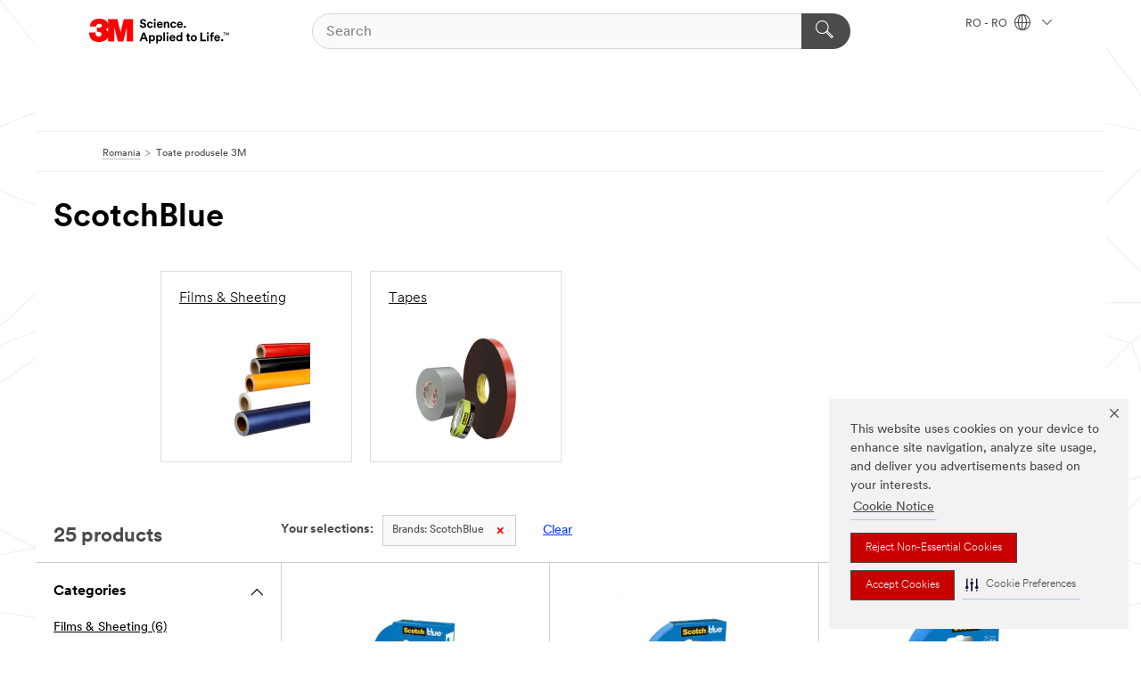

--- FILE ---
content_type: text/html; charset=UTF-8
request_url: https://www.3m.com.ro/3M/ro_RO/p/c/b/scotchblue/
body_size: 14174
content:
<!DOCTYPE html>
<html lang="en-RO">
 <head><meta http-equiv="X-UA-Compatible" content="IE=EDGE"><script type="text/javascript" src="https://cdn-prod.securiti.ai/consent/auto_blocking/0638aaa2-354a-44c0-a777-ea4db9f7bf8a/6bc93bd9-48e0-460e-a376-185e470f9d3a.js"></script><script>(function(){var s=document.createElement('script');s.src='https://cdn-prod.securiti.ai/consent/cookie-consent-sdk-loader.js';s.setAttribute('data-tenant-uuid', '0638aaa2-354a-44c0-a777-ea4db9f7bf8a');s.setAttribute('data-domain-uuid', '6bc93bd9-48e0-460e-a376-185e470f9d3a');s.setAttribute('data-backend-url', 'https://app.securiti.ai');s.setAttribute('data-skip-css', 'false');s.defer=true;var parent_node=document.head || document.body;parent_node.appendChild(s);})()</script><script src="https://tags.tiqcdn.com/utag/3m/redeploy-gdpr/prod/utag.sync.js"></script><script>if (typeof utag_data == 'undefined') utag_data = {};</script><style>.m-header_menu{visibility: hidden;}</style>
<title>ScotchBlue | 3M Romania</title>
  <meta charset="utf-8">
  <meta name="viewport" content="width=device-width, initial-scale=1.0">
<meta name="DCSext.Brand" content="ScotchBlue">
<meta name="DCSext.Business" content="Consumer Business Group">
<meta name="DCSext.CDC" content="NA">
<meta name="DCSext.Dimension_FUZE_Featured_Brands" content="ScotchBlue">
<meta name="DCSext.Hierarchy" content="GPH19999">
<meta name="DCSext.ewcd_url" content="Z6_79L2HO02KO3O10Q639V7L0A534 | Z6_79L2HO02KOC870QTS7O0KG18M7">
<meta name="DCSext.locale" content="ro_RO">
<meta name="DCSext.page" content="CORP_SNAPS_GPH_RO">
<meta name="DCSext.platform" content="FUZE">
<meta name="DCSext.site" content="CORP_SNAPS_GPH">
<meta name="WT.dcsvid" content="">
<meta name="application-name" content="MMM-ext">
<meta name="dc_coverage" content="RO">
<meta name="description" content="Toate Produsele">
<meta name="entity.categoryId" content="GPH19999">
<meta name="format-detection" content="telephone=no">
<meta name="generatedBySNAPS" content="true">
<meta http-equiv="cleartype" content="on">
<meta http-equiv="format-detection" content="telephone=no">
<meta http-equiv="imagetoolbar" content="no">
<meta name="mmmsite" content="CORP_SNAPS_GPH">
<meta name="pageTemplateId" content="PageSlot">
<meta name="mmm:serp" content="https://www.3m.com.ro/3M/ro_RO/p/c/b/scotchblue/"/>
<link rel="canonical" href="https://www.3m.com.ro/3M/ro_RO/p/c/b/scotchblue/" /><!--  <PageMap><DataObject type="server"><Attribute name="node">fd-2 | WebSphere_Portal</Attribute>
<Attribute name="placeUniquename">CORP_SNAPS_GPH</Attribute>
<Attribute name="sitebreadcrumb">Z6_79L2HO02KOC870QTS7O0KG18M7</Attribute>
<Attribute name="themeVersion">2025.12</Attribute>
<Attribute name="pageUniquename">CORP_SNAPS_GPH_RO</Attribute>
</DataObject>
<DataObject type="page"><Attribute name="site">Z6_79L2HO02KO3O10Q639V7L0A534 | CORP_SNAPS_GPH</Attribute>
<Attribute name="currentpage">Z6_79L2HO02KOC870QTS7O0KG18M7</Attribute>
<Attribute name="currentuniquename">CORP_SNAPS_GPH_RO</Attribute>
</DataObject>
</PageMap> --><link rel="shortcut icon" type="image/ico" href="/favicon.ico" />
<link rel="apple-touch-icon-precomposed" sizes="57x57" href="/3m_theme_assets/themes/3MTheme/assets/images/unicorn/3M_Bookmark_Icon_57x57.png" />
<link rel="apple-touch-icon-precomposed" sizes="60x60" href="/3m_theme_assets/themes/3MTheme/assets/images/unicorn/3M_Bookmark_Icon_60x60.png" />
<link rel="apple-touch-icon-precomposed" sizes="72x72" href="/3m_theme_assets/themes/3MTheme/assets/images/unicorn/3M_Bookmark_Icon_72x72.png" />
<link rel="apple-touch-icon-precomposed" sizes="76x76" href="/3m_theme_assets/themes/3MTheme/assets/images/unicorn/3M_Bookmark_Icon_76x76.png" />
<link rel="apple-touch-icon-precomposed" sizes="114x114" href="/3m_theme_assets/themes/3MTheme/assets/images/unicorn/3M_Bookmark_Icon_114x114.png" />
<link rel="apple-touch-icon-precomposed" sizes="120x120" href="/3m_theme_assets/themes/3MTheme/assets/images/unicorn/3M_Bookmark_Icon_120x120.png" />
<link rel="apple-touch-icon-precomposed" sizes="144x144" href="/3m_theme_assets/themes/3MTheme/assets/images/unicorn/3M_Bookmark_Icon_144x144.png" />
<link rel="apple-touch-icon-precomposed" sizes="152x152" href="/3m_theme_assets/themes/3MTheme/assets/images/unicorn/3M_Bookmark_Icon_152x152.png" />
<link rel="apple-touch-icon-precomposed" sizes="180x180" href="/3m_theme_assets/themes/3MTheme/assets/images/unicorn/3M_Bookmark_Icon_180x180.png" />
<meta name="msapplication-TileColor" content="#ffffff" />
<meta name="msapplication-square70x70logo" content="/3m_theme_assets/themes/3MTheme/assets/images/unicorn/smalltile.png" />
<meta name="msapplication-square150x150logo" content="/3m_theme_assets/themes/3MTheme/assets/images/unicorn/mediumtile.png" />
<meta name="msapplication-wide310x150logo" content="/3m_theme_assets/themes/3MTheme/assets/images/unicorn/widetile.png" />
<meta name="msapplication-square310x310logo" content="/3m_theme_assets/themes/3MTheme/assets/images/unicorn/largetile.png" />
<link rel="alternate" hreflang="es-GT" href="https://www.3m.com.gt/3M/es_GT/p/c/b/scotchblue/" /><link rel="alternate" hreflang="es-MX" href="https://www.3m.com.mx/3M/es_MX/p/c/b/scotchblue/" /><link rel="alternate" hreflang="fr-BE" href="https://www.3mbelgique.be/3M/fr_BE/p/c/b/scotchblue/" /><link rel="alternate" hreflang="es-PA" href="https://www.3m.com.pa/3M/es_PA/p/c/b/scotchblue/" /><link rel="alternate" hreflang="zh-TW" href="https://www.3m.com.tw/3M/zh_TW/p/c/b/scotchblue/" /><link rel="alternate" hreflang="es-HN" href="https://www.3m.com.hn/3M/es_HN/p/c/b/scotchblue/" /><link rel="alternate" hreflang="en-KW" href="https://www.3m.com.kw/3M/en_KW/p/c/b/scotchblue/" /><link rel="alternate" hreflang="es-CL" href="https://www.3mchile.cl/3M/es_CL/p/c/b/scotchblue/" /><link rel="alternate" hreflang="da-DK" href="https://www.3mdanmark.dk/3M/da_DK/p/c/b/scotchblue/" /><link rel="alternate" hreflang="tr-TR" href="https://www.3m.com.tr/3M/tr_TR/p/c/b/scotchblue/" /><link rel="alternate" hreflang="en-JM" href="https://www.3m.com.jm/3M/en_JM/p/c/b/scotchblue/" /><link rel="alternate" hreflang="pt-PT" href="https://www.3m.com.pt/3M/pt_PT/p/c/b/scotchblue/" /><link rel="alternate" hreflang="en-US" href="https://www.3m.com/3M/en_US/p/c/b/scotchblue/" /><link rel="alternate" hreflang="sv-SE" href="https://www.3msverige.se/3M/sv_SE/p/c/b/scotchblue/" /><link rel="alternate" hreflang="es-BO" href="https://www.3m.com.bo/3M/es_BO/p/c/b/scotchblue/" /><link rel="alternate" hreflang="en-SG" href="https://www.3m.com.sg/3M/en_SG/p/c/b/scotchblue/" /><link rel="alternate" hreflang="es-DO" href="https://www.3m.com.do/3M/es_DO/p/c/b/scotchblue/" /><link rel="alternate" hreflang="es-UY" href="https://www.3m.com.uy/3M/es_UY/p/c/b/scotchblue/" /><link rel="alternate" hreflang="de-CH" href="https://www.3mschweiz.ch/3M/de_CH/p/c/b/scotchblue/" /><link rel="alternate" hreflang="en-HR" href="https://www.3m.com.hr/3M/hr_HR/p/c/b/scotchblue/" /><link rel="alternate" hreflang="en-LV" href="https://www.3m.com.lv/3M/lv_LV/p/c/b/scotchblue/" /><link rel="alternate" hreflang="en-ZA" href="https://www.3m.co.za/3M/en_ZA/p/c/b/scotchblue/" /><link rel="alternate" hreflang="fi-FI" href="https://www.3msuomi.fi/3M/fi_FI/p/c/b/scotchblue/" /><link rel="alternate" hreflang="en-IL" href="https://www.3misrael.co.il/3M/en_IL/p/c/b/scotchblue/" /><link rel="alternate" hreflang="en-PR" href="https://www.3m.com.pr/3M/en_PR/p/c/b/scotchblue/" /><link rel="alternate" hreflang="fr-FR" href="https://www.3mfrance.fr/3M/fr_FR/p/c/b/scotchblue/" /><link rel="alternate" hreflang="de-AT" href="https://www.3maustria.at/3M/de_AT/p/c/b/scotchblue/" /><link rel="alternate" hreflang="fr-CH" href="https://www.3msuisse.ch/3M/fr_CH/p/c/b/scotchblue/" /><link rel="alternate" hreflang="no-NO" href="https://www.3mnorge.no/3M/no_NO/p/c/b/scotchblue/" /><link rel="alternate" hreflang="en-AU" href="https://www.3m.com.au/3M/en_AU/p/c/b/scotchblue/" /><link rel="alternate" hreflang="en-LB" href="https://www.3m.com/3M/en_LB/p/c/b/scotchblue/" /><link rel="alternate" hreflang="nl-NL" href="https://www.3mnederland.nl/3M/nl_NL/p/c/b/scotchblue/" /><link rel="alternate" hreflang="fr-CA" href="https://www.3mcanada.ca/3M/fr_CA/p/c/b/scotchblue/" /><link rel="alternate" hreflang="es-CR" href="https://www.3m.co.cr/3M/es_CR/p/c/b/scotchblue/" /><link rel="alternate" hreflang="en-MY" href="https://www.3m.com.my/3M/en_MY/p/c/b/scotchblue/" /><link rel="alternate" hreflang="es-SV" href="https://www.3m.com.sv/3M/es_SV/p/c/b/scotchblue/" /><link rel="alternate" hreflang="de-DE" href="https://www.3mdeutschland.de/3M/de_DE/p/c/b/scotchblue/" /><link rel="alternate" hreflang="en-BG" href="https://www.3mbulgaria.bg/3M/bg_BG/p/c/b/scotchblue/" /><link rel="alternate" hreflang="cs-CZ" href="https://www.3m.cz/3M/cs_CZ/p/c/b/scotchblue/" /><link rel="alternate" hreflang="en-AE" href="https://www.3mae.ae/3M/en_AE/p/c/b/scotchblue/" /><link rel="alternate" hreflang="pl-PL" href="https://www.3mpolska.pl/3M/pl_PL/p/c/b/scotchblue/" /><link rel="alternate" hreflang="en-RS" href="https://www.3m.co.rs/3M/sr_RS/p/c/b/scotchblue/" /><link rel="alternate" hreflang="en-EE" href="https://www.3m.com.ee/3M/et_EE/p/c/b/scotchblue/" /><link rel="alternate" hreflang="sk-SK" href="https://www.3mslovensko.sk/3M/sk_SK/p/c/b/scotchblue/" /><link rel="alternate" hreflang="it-IT" href="https://www.3mitalia.it/3M/it_IT/p/c/b/scotchblue/" /><link rel="alternate" hreflang="en-RO" href="https://www.3m.com.ro/3M/ro_RO/p/c/b/scotchblue/" /><link rel="alternate" hreflang="en-IE" href="https://www.3mireland.ie/3M/en_IE/p/c/b/scotchblue/" /><link rel="alternate" hreflang="en-CA" href="https://www.3mcanada.ca/3M/en_CA/p/c/b/scotchblue/" /><link rel="alternate" hreflang="en-NG" href="https://www.3mnigeria.com.ng/3M/en_NG/p/c/b/scotchblue/" /><link rel="alternate" hreflang="en-PK" href="https://www.3m.com.pk/3M/en_PK/p/c/b/scotchblue/" /><link rel="alternate" hreflang="nl-BE" href="https://www.3mbelgie.be/3M/nl_BE/p/c/b/scotchblue/" /><link rel="alternate" hreflang="en-KE" href="https://www.3m.co.ke/3M/en_KE/p/c/b/scotchblue/" /><link rel="alternate" hreflang="es-ES" href="https://www.3m.com.es/3M/es_ES/p/c/b/scotchblue/" /><link rel="alternate" hreflang="en-MA" href="https://www.3mmaroc.ma/3M/fr_MA/p/c/b/scotchblue/" /><link rel="alternate" hreflang="es-CO" href="https://www.3m.com.co/3M/es_CO/p/c/b/scotchblue/" /><link rel="alternate" hreflang="en-SI" href="https://www.3m.com/3M/sl_SI/p/c/b/scotchblue/" /><link rel="alternate" hreflang="en-QA" href="https://www.3m.com.qa/3M/en_QA/p/c/b/scotchblue/" /><link rel="alternate" hreflang="en-KZ" href="https://www.3mkazakhstan.com/3M/ru_KZ/p/c/b/scotchblue/" /><link rel="alternate" hreflang="en-SA" href="https://www.3m.com.sa/3M/en_SA/p/c/b/scotchblue/" /><link rel="alternate" hreflang="en-LT" href="https://www.3mlietuva.lt/3M/lt_LT/p/c/b/scotchblue/" /><link rel="alternate" hreflang="es-PY" href="https://www.3m.com.py/3M/es_PY/p/c/b/scotchblue/" /><link rel="alternate" hreflang="en-GR" href="https://www.3mhellas.gr/3M/el_GR/p/c/b/scotchblue/" /><link rel="alternate" hreflang="es-EC" href="https://www.3m.com.ec/3M/es_EC/p/c/b/scotchblue/" /><link rel="alternate" hreflang="en-IN" href="https://www.3mindia.in/3M/en_IN/p/c/b/scotchblue/" /><link rel="alternate" hreflang="es-NI" href="https://www.3m.com.ni/3M/es_NI/p/c/b/scotchblue/" /><link rel="alternate" hreflang="en-TT" href="https://www.3m.com.tt/3M/en_TT/p/c/b/scotchblue/" /><link rel="alternate" hreflang="es-PE" href="https://www.3m.com.pe/3M/es_PE/p/c/b/scotchblue/" /><link rel="alternate" hreflang="en-GB" href="https://www.3m.co.uk/3M/en_GB/p/c/b/scotchblue/" /><link rel="stylesheet" href="/3m_theme_assets/themes/3MTheme/assets/css/build/phoenix.css?v=3.183.1" />
<link rel="stylesheet" href="/3m_theme_assets/themes/3MTheme/assets/css/unicorn-icons.css?v=3.183.1" />
<link rel="stylesheet" media="print" href="/3m_theme_assets/themes/3MTheme/assets/css/build/unicorn-print.css?v=3.183.1" />
<link rel="stylesheet" href="/3m_theme_assets/static/MDS/mammoth.css?v=3.183.1" />
<!--[if IE]><![endif]-->
<!--[if (IE 8)|(IE 7)]>
<script type="text/javascript">
document.getElementById("js-main_style").setAttribute("href", "");
</script>

<![endif]-->
<!--[if lte IE 6]><![endif]-->
<script type="text/javascript" src="/3m_theme_assets/themes/3MTheme/assets/scripts/mmmSettings.js"></script><link rel="stylesheet" href="/3m_theme_assets/themes/3MTheme/assets/css/build/gsn.css" />
<link rel="stylesheet" href="/3m_theme_assets/themes/3MTheme/assets/css/static/MyAccountDropdown/MyAccountDropdown.css" />


<script>(window.BOOMR_mq=window.BOOMR_mq||[]).push(["addVar",{"rua.upush":"false","rua.cpush":"true","rua.upre":"false","rua.cpre":"true","rua.uprl":"false","rua.cprl":"false","rua.cprf":"false","rua.trans":"SJ-cbc9693d-dae4-4884-8863-4c19ca32169b","rua.cook":"false","rua.ims":"false","rua.ufprl":"false","rua.cfprl":"true","rua.isuxp":"false","rua.texp":"norulematch","rua.ceh":"false","rua.ueh":"false","rua.ieh.st":"0"}]);</script>
                              <script>!function(e){var n="https://s.go-mpulse.net/boomerang/";if("False"=="True")e.BOOMR_config=e.BOOMR_config||{},e.BOOMR_config.PageParams=e.BOOMR_config.PageParams||{},e.BOOMR_config.PageParams.pci=!0,n="https://s2.go-mpulse.net/boomerang/";if(window.BOOMR_API_key="UWRYR-C88R8-XEZDS-AZ97P-LXP2F",function(){function e(){if(!o){var e=document.createElement("script");e.id="boomr-scr-as",e.src=window.BOOMR.url,e.async=!0,i.parentNode.appendChild(e),o=!0}}function t(e){o=!0;var n,t,a,r,d=document,O=window;if(window.BOOMR.snippetMethod=e?"if":"i",t=function(e,n){var t=d.createElement("script");t.id=n||"boomr-if-as",t.src=window.BOOMR.url,BOOMR_lstart=(new Date).getTime(),e=e||d.body,e.appendChild(t)},!window.addEventListener&&window.attachEvent&&navigator.userAgent.match(/MSIE [67]\./))return window.BOOMR.snippetMethod="s",void t(i.parentNode,"boomr-async");a=document.createElement("IFRAME"),a.src="about:blank",a.title="",a.role="presentation",a.loading="eager",r=(a.frameElement||a).style,r.width=0,r.height=0,r.border=0,r.display="none",i.parentNode.appendChild(a);try{O=a.contentWindow,d=O.document.open()}catch(_){n=document.domain,a.src="javascript:var d=document.open();d.domain='"+n+"';void(0);",O=a.contentWindow,d=O.document.open()}if(n)d._boomrl=function(){this.domain=n,t()},d.write("<bo"+"dy onload='document._boomrl();'>");else if(O._boomrl=function(){t()},O.addEventListener)O.addEventListener("load",O._boomrl,!1);else if(O.attachEvent)O.attachEvent("onload",O._boomrl);d.close()}function a(e){window.BOOMR_onload=e&&e.timeStamp||(new Date).getTime()}if(!window.BOOMR||!window.BOOMR.version&&!window.BOOMR.snippetExecuted){window.BOOMR=window.BOOMR||{},window.BOOMR.snippetStart=(new Date).getTime(),window.BOOMR.snippetExecuted=!0,window.BOOMR.snippetVersion=12,window.BOOMR.url=n+"UWRYR-C88R8-XEZDS-AZ97P-LXP2F";var i=document.currentScript||document.getElementsByTagName("script")[0],o=!1,r=document.createElement("link");if(r.relList&&"function"==typeof r.relList.supports&&r.relList.supports("preload")&&"as"in r)window.BOOMR.snippetMethod="p",r.href=window.BOOMR.url,r.rel="preload",r.as="script",r.addEventListener("load",e),r.addEventListener("error",function(){t(!0)}),setTimeout(function(){if(!o)t(!0)},3e3),BOOMR_lstart=(new Date).getTime(),i.parentNode.appendChild(r);else t(!1);if(window.addEventListener)window.addEventListener("load",a,!1);else if(window.attachEvent)window.attachEvent("onload",a)}}(),"".length>0)if(e&&"performance"in e&&e.performance&&"function"==typeof e.performance.setResourceTimingBufferSize)e.performance.setResourceTimingBufferSize();!function(){if(BOOMR=e.BOOMR||{},BOOMR.plugins=BOOMR.plugins||{},!BOOMR.plugins.AK){var n="true"=="true"?1:0,t="",a="amllpfixhuqq62ltudoa-f-7278dea83-clientnsv4-s.akamaihd.net",i="false"=="true"?2:1,o={"ak.v":"39","ak.cp":"832420","ak.ai":parseInt("281472",10),"ak.ol":"0","ak.cr":8,"ak.ipv":4,"ak.proto":"h2","ak.rid":"4d16349d","ak.r":45721,"ak.a2":n,"ak.m":"dscx","ak.n":"essl","ak.bpcip":"3.22.183.0","ak.cport":34064,"ak.gh":"23.33.25.7","ak.quicv":"","ak.tlsv":"tls1.3","ak.0rtt":"","ak.0rtt.ed":"","ak.csrc":"-","ak.acc":"","ak.t":"1769185500","ak.ak":"hOBiQwZUYzCg5VSAfCLimQ==woQifuU1j5TcZXA3zhNMtN3dIkqDSRmx3epeUuIsg/6ZL69NtCLG4mQPT1ShMt9J8U3Vq6fFlKwGlsV/PSjs0IOtXdm2V7J5/GuTXUr284Pns2qm/17kBqfE2kDOqlJmaa+oEiJDRy9oiYTXLZd703agv+ejn/wQLm6X3BLM+WiQdElMY7Hz9xbDR8ixNkUe4Iet1w8+vvOziJf0H4Iao1W5EgqMZT1y2ytyYa3YW3rWo+kN2gseBJPpK1zVPiA9lg7j0ozO3KyZX76B4pIiamJjbEV/XHd3f43bbElHwnxGJsGJLhV2tkkWapXIpnCRBMni0ca95AIWHmHBE5NNhCZSffJAQUW30mVoBkPNfX0b9/j9VuoaAgI9z6Vx1FdDQ4yowMySEp4p0YFGxpjnnVYwY7fOWrzx3hzLEyZ9TKI=","ak.pv":"279","ak.dpoabenc":"","ak.tf":i};if(""!==t)o["ak.ruds"]=t;var r={i:!1,av:function(n){var t="http.initiator";if(n&&(!n[t]||"spa_hard"===n[t]))o["ak.feo"]=void 0!==e.aFeoApplied?1:0,BOOMR.addVar(o)},rv:function(){var e=["ak.bpcip","ak.cport","ak.cr","ak.csrc","ak.gh","ak.ipv","ak.m","ak.n","ak.ol","ak.proto","ak.quicv","ak.tlsv","ak.0rtt","ak.0rtt.ed","ak.r","ak.acc","ak.t","ak.tf"];BOOMR.removeVar(e)}};BOOMR.plugins.AK={akVars:o,akDNSPreFetchDomain:a,init:function(){if(!r.i){var e=BOOMR.subscribe;e("before_beacon",r.av,null,null),e("onbeacon",r.rv,null,null),r.i=!0}return this},is_complete:function(){return!0}}}}()}(window);</script></head>
<body class="MMM--bodyContain MMM--body_1440"><div class="MMM--skipMenu" id="top"><ul class="MMM--skipList"><li><a href="#js-gsnMenu">Go to RO Navigation</a></li><li><a href="#ssnMenu">Go to CORP_SNAPS_GPH Navigation</a></li><li><a href="#pageContent">Go to Page Content</a></li><li><a href="#js-searchBar">Go to Search</a></li><li><a href="#help--links">Go to Contact Information</a></li><li><a href="/3M/ro_RO/company-export/site-map/">Go to Site Map</a></li></ul>
</div>

    <div id="js-bodyWrapper" class="MMM--themeWrapper">
        <div class="m-dropdown-list_overlay"></div>
    <nav class="m-nav">      
      <div class="is-header_container h-fitWidth m-header_container">
        <div class="m-header">          
          <a href="/3M/ro_RO/company-export/" aria-label="3M Logo - Opens in a new window" class="is-3MLogo m-header_logo l-smallMarginRight h-linkNoUnderline l-centerVertically" title="3M in Romania">
            <img class="h-onDesktop m-header_logoImg" src="/3m_theme_assets/themes/3MTheme/assets/images/unicorn/Logo.svg" alt="3m Logo" />
            <img class="h-notOnDesktop l-img" src="/3m_theme_assets/themes/3MTheme/assets/images/unicorn/Logo_mobile.png" alt="3m Logo" />
          </a>                          

          

<div class="m-header_search l-smallMarginRight">
  <form class="h-fitHeight" id="typeahead-root" action="/3M/ro_RO/p/">
    <input id="js-searchBar" class="m-header_searchbar h-fitWidth h-fitHeight l-centerVertically is-searchbar" name="Ntt" type="search" placeholder="Search" aria-label="Search">
    <button class="m-header_searchbutton" type="submit" value="Search within:" aria-label="Search">
      <i class="MMM--icn MMM--icn_search color--white"></i>
    </button>
  </form>
</div>


          <div style="display: inline-block" class="h-notOnDesktop">
            <div class="m-header_menu l-centerVertically h-notOnDesktop">
              <a href="#" class="h-linkNoUnderline link--dark is-header_menuLink is-collapsed m-header_menuLink" aria-haspopup="true" aria-controls="navOptions" aria-label="Open Navigation" data-openlabel="Open Navigation" data-closelabel="Close">
                <i class="MMM--icn MMM--icn_hamburgerMenu is-header_menuIcon m-header_menuIcn"></i>
              </a>
              <i class="MMM--icn MMM--icn_close link--dark m-header_hiddenIcn m-header_menuIcn"></i>
            </div>
          </div>
          <div class="m-header--fix"></div>
        </div>
                
        
        <div class="m-header-madbar h-notOnDesktop">
          <div class="MAD-Bar">
            <div class="m-account mad-section">
              
            </div>
          </div>
        </div>
                
        <div class="m-header_overlay"></div>
        
        <!-- Profile Management Pop-Up -->

        <div class="is-dropdown h-hidden m-navbar_container">
          <div class="m-navbar_overlay h-fitHeight h-notOnMobile is-overlay h-notOnDesktop"></div>
          <div class="m-navbar">
            <div class="m-navbar_level-1 js-navbar_level-1">

              
              <div class="m-navbar_localization l-centerVertically">
                <a href="#" class="link--dark l-centerVertically is-localeToggle">RO - RO
                  <i class="MMM--icn MMM--icn_localizationGlobe l-centerVertically m-navbar_localGlobe" style="padding-left: 5px;"></i>
                  <i class="MMM--icn MMM--icn_down_arrow h-onDesktop" style="padding-left: 10px; font-size: 11px;"></i></a>
              </div>
              <div id="js-gsnMenu" class="m-navbar_nav">

                
<ul id="navOptions" role="menubar">
<li class="m-navbar_listItem">
        <a href="#" id="navbar_link-products" class="is-navbar_link m-navbar_link" aria-haspopup="true" aria-expanded="false">&nbsp;</a>
      </li>
</ul>
<div class="m-navbar_localOverlay is-localePopUp h-hidden">
  <div class="m-navbar_localPopup m-navbar_popup font--standard" aria-modal="true" role="dialog" aria-label="language switcher dialog">
    <button
      class="m-navbar-localClose m-btn--close color--silver is-close h-notOnDesktop"
      aria-label="Close"><i class="MMM--icn MMM--icn_close"></i></button>
    <div class="font--standard m-navbar_popupTitle">3M in Romania</div>
    <form>
      <div class="font--standard m-navbar_popupOptions"><input type="radio" name="locale" value="/3M/ro_RO/p/" id="locale-ro-ro" class="m-radioInput" checked>
      	    <label class="m-radioInput_label" for="locale-ro-ro">română - RO</label><br></div>
      <a href="https://www.3m.com/3M/en_US/select-location/" aria-label="Change 3M Location" class="link">Change 3M Location</a>
      <button type="submit" value="Submit" class="m-btn m-btn--red m-navbar_localeSave is-saveLocale">Save</button>
    </form>
  </div>
  <div class="m-overlay h-onDesktop is-close"></div>
</div>
              </div>
            </div>

            <div class="m-dropdown-list js-navbar_level-2">

              <!-- Dropdown Lists Header -->
<div class="m-dropdown-list_header">
  <button class="m-dropdown-list_backBtn js-dropdown-list_backBtn">
    <i class="MMM--icn MMM--icn_lt2"></i>
  </button>
  <div class="m-dropdown-list_title">
<label id="dropdown-list_products-title">&nbsp;</label>
      
  </div>
</div><!-- End of the dropdown list header -->

            </div>            
          </div>
        </div>
      </div>
    </nav>
    <div class="m-navbar_profileOverlay is-profileToggle is-close h-hidden"></div>
    <div class="m-navbar_signInOverlay m-overlay is-signInToggle is-close h-hidden"></div>
<div class="MMM--site-bd">
  <div class="MMM--grids" id="pageContent">
  <div class="MMM--siteNav">
  <div class="MMM--breadcrumbs_theme">
  <ol class="MMM--breadcrumbs-list" itemscope itemtype="https://schema.org/BreadcrumbList"><li itemprop="itemListElement" itemscope itemtype="https://schema.org/ListItem"><a href="/3M/ro_RO/company-export/" itemprop="item"><span itemprop="name">Romania</span></a><i class="MMM--icn MMM--icn_breadcrumb"></i>
          <meta itemprop="position" content="1" /></li><li itemprop="itemListElement" itemscope itemtype="https://schema.org/ListItem"><span itemprop="name">Toate produsele 3M</span><link itemprop="url" href="/3M/ro_RO/p/"><meta itemprop="position" content="2" /></li></ol>
  
</div>

        </div><div class="hiddenWidgetsDiv">
	<!-- widgets in this container are hidden in the UI by default -->
	<div class='component-container ibmDndRow hiddenWidgetsContainer id-Z7_79L2HO02KOC870QTS7O0KG18E1' name='ibmHiddenWidgets' ></div><div style="clear:both"></div>
</div>

<div class="MMM--grids">
  <div class='component-container MMM--grids-col_single MMM--grids-col ibmDndColumn id-Z7_79L2HO02KOC870QTS7O0KG18E5' name='ibmMainContainer' ><div class='component-control id-Z7_79L2HO02KOC870QTS7O0KG1896' ><span id="Z7_79L2HO02KOC870QTS7O0KG1896"></span><html><head><meta name="viewport" content="width=device-width"/><script>window.__INITIAL_DATA = {"queryId":"7de6e0d3-45c6-4da1-a0e9-eb4151a52951","endpoints":{"pcpShowNext":"https://www.3m.com.ro/snaps2/api/pcp-show-next/https/www.3m.com.ro/3M/ro_RO/p/c/b/scotchblue/","pcpFilter":"https://www.3m.com.ro/snaps2/api/pcp/https/www.3m.com.ro/3M/ro_RO/p/c/b/scotchblue/","analyticsUrl":"https://searchapi.3m.com/search/analytics/v1/public/signal/?client=3mcom","pcpShowMoreHidden":"","snapServerUrl":"https://www.3m.com.ro/snaps2/"},"total":25,"greater":false,"items":[{"hasMoreOptions":false,"imageUrl":"https://multimedia.3m.com/mws/media/2234260J/scotchblue-2090kf-multi-surface-55x24-crip.jpg","altText":"ScotchBlue-2090KF Multi-surface-55x24-Crip.jpg","name":"ScotchBlue™ Multi-Surface Masking Tape, 24 mm x 55 m, 1 Roll/Pack, 100% PEFC, SGSCH-PEFC-COC-110078","url":"https://www.3m.com.ro/3M/ro_RO/p/d/v101496297/","isParent":true,"position":0,"stockNumber":"7100289886","originalMmmid":"7100289886","displayScope":["3mcom"]},{"hasMoreOptions":false,"imageUrl":"https://multimedia.3m.com/mws/media/2221901J/scotchblue-2090prslcz-multi-surface-41x24clip.jpg","altText":"ScotchBlue-2090PRSLCZ-Multi-surface-41x24Clip.jpg","name":"ScotchBlue™ Multi-Surface Masking Tape, 24mm x 41m, 1 Roll/Pack, 100% PEFC, SGSCH-PEFC-COC-110078","url":"https://www.3m.com.ro/3M/ro_RO/p/d/v101496287/","isParent":true,"position":1,"stockNumber":"7100289821","originalMmmid":"7100289821","displayScope":["3mcom"]},{"hasMoreOptions":false,"imageUrl":"https://multimedia.3m.com/mws/media/2221911J/scotchblue-2090prsc-multi-surface-41x36-clip.jpg","altText":"ScotchBlue-2090PRSC-Multi-surface-41x36-Clip.jpg","name":"ScotchBlue™ Multi-Surface Masking Tape, 36mm x 41m, 1 Roll/Pack, 100% PEFC, SGSCH-PEFC-COC-110078","url":"https://www.3m.com.ro/3M/ro_RO/p/d/v101496288/","isParent":true,"position":2,"stockNumber":"7100289822","originalMmmid":"7100289822","displayScope":["3mcom"]},{"hasMoreOptions":false,"imageUrl":"https://multimedia.3m.com/mws/media/2233095J/scotchblue-2090prsc-multi-surf-41x48-clip.jpg","altText":"ScotchBlue-2090PRSC-Multi-surf-41x48-Clip.jpg","name":"ScotchBlue™ Multi-Surface Masking Tape, 48mm x 41m, 1 Roll/Pack, 100% PEFC, SGSCH-PEFC-COC-110078","url":"https://www.3m.com.ro/3M/ro_RO/p/d/v101496289/","isParent":true,"position":3,"stockNumber":"7100289863","originalMmmid":"7100289863","displayScope":["3mcom"]},{"hasMoreOptions":false,"imageUrl":"https://multimedia.3m.com/mws/media/2273123J/scotchblue-2090-promo-pack-of-2-48mmx55m-masking-tape-multi-surfaces.jpg","altText":"scotchblue-2090-Value-pack-of-2-48mmX55m.jpg","name":"ScotchBlue™ Multi-Surface Masking Tape, 48 mm x 55 m, 2 Rolls/Pack, 100% PEFC, SGSCH-PEFC-COC-110078","url":"https://www.3m.com.ro/3M/ro_RO/p/d/v101496320/","isParent":true,"position":4,"stockNumber":"7100289937","originalMmmid":"7100289937","displayScope":["3mcom"]},{"hasMoreOptions":false,"imageUrl":"https://multimedia.3m.com/mws/media/2256177J/scotchblue-2090tigi-multi-surf-41x48-face-b-clip.jpg","altText":"ScotchBlue-2090TIGI-Multi-Surf-41x48-FACE-B-Clip.jpg","name":"ScotchBlue™ Multi-Surface Masking Tape, 48 mm x 41 m, 1 Roll/Pack, 100% PEFC, SGSCH-PEFC-COC-110078","url":"https://www.3m.com.ro/3M/ro_RO/p/d/v101496310/","isParent":true,"position":5,"stockNumber":"7100289900","originalMmmid":"7100289900","displayScope":["3mcom"]},{"hasMoreOptions":false,"imageUrl":"https://multimedia.3m.com/mws/media/2256188J/scotchblue-2090tigi-multi-surf-41x24-face-b-clip.jpg","altText":"ScotchBlue-2090TIGI-Multi-Surf-41x24-FACE-B-Clip.jpg","name":"ScotchBlue™ Multi-Surface Masking Tape, 24 mm x 41 m, 1 Roll/Pack, 100% PEFC, SGSCH-PEFC-COC-110078","url":"https://www.3m.com.ro/3M/ro_RO/p/d/v101496308/","isParent":true,"position":6,"stockNumber":"7100289922","originalMmmid":"7100289922","displayScope":["3mcom"]},{"hasMoreOptions":false,"imageUrl":"https://multimedia.3m.com/mws/media/2256182J/scotchblue-2090tigi-multi-surf-41x36-face-b-clip.jpg","altText":"ScotchBlue-2090TIGI-Multi-Surf-41x36-FACE-B-Clip.jpg","name":"ScotchBlue™ Multi-Surface Masking Tape, 36 mm x 41 m, 1 Roll/Pack, 100% PEFC, SGSCH-PEFC-COC-110078","url":"https://www.3m.com.ro/3M/ro_RO/p/d/v101496309/","isParent":true,"position":7,"stockNumber":"7100290017","originalMmmid":"7100290017","displayScope":["3mcom"]},{"hasMoreOptions":false,"imageUrl":"https://multimedia.3m.com/mws/media/2234271J/scotchblue-2090kf-multi-surface-55x48-crip.jpg","altText":"ScotchBlue-2090KF-Multi-surface-55x48-Crip.jpg","name":"ScotchBlue™ Multi-Surface Masking Tape, 48 mm x 55 m, 1 Roll/Pack, 100% PEFC, SGSCH-PEFC-COC-110078","url":"https://www.3m.com.ro/3M/ro_RO/p/d/v101496301/","isParent":true,"position":8,"stockNumber":"7100289888","originalMmmid":"7100289888","displayScope":["3mcom"]},{"hasMoreOptions":false,"imageUrl":"https://multimedia.3m.com/mws/media/2344791J/scotchblue-multi-surface-masking-tape-2090.jpg","altText":"TAMS-DIY-2090-SIOC-Main.png","name":"ScotchBlue™ Multi-Surface Masking Tape, 24 mm x 41 m, 4 Rolls/Pack, 100% PEFC, SGSCH-PEFC-COC-110078","url":"https://www.3m.com.ro/3M/ro_RO/p/d/v101629027/","isParent":true,"position":9,"stockNumber":"7100318456","originalMmmid":"7100318456","displayScope":["3mcom"]},{"hasMoreOptions":false,"imageUrl":"https://multimedia.3m.com/mws/media/2344791J/scotchblue-multi-surface-masking-tape-2090.jpg","altText":"TAMS-DIY-2090-SIOC-Main.png","name":"ScotchBlue™ Multi-Surface Masking Tape, 36 mm x 41 m, 4 Rolls/Pack, 100% PEFC, SGSCH-PEFC-COC-110078","url":"https://www.3m.com.ro/3M/ro_RO/p/d/v101629028/","isParent":true,"position":10,"stockNumber":"7100318455","originalMmmid":"7100318455","displayScope":["3mcom"]},{"hasMoreOptions":false,"imageUrl":"https://multimedia.3m.com/mws/media/2344791J/scotchblue-multi-surface-masking-tape-2090.jpg","altText":"TAMS-DIY-2090-SIOC-Main.png","name":"ScotchBlue™ Multi-Surface Masking Tape, 48 mm x 41 m, 4 Rolls/Pack, 100% PEFC, SGSCH-PEFC-COC-110078","url":"https://www.3m.com.ro/3M/ro_RO/p/d/v101629029/","isParent":true,"position":11,"stockNumber":"7100318454","originalMmmid":"7100318454","displayScope":["3mcom"]},{"hasMoreOptions":false,"imageUrl":"https://multimedia.3m.com/mws/media/1777717J/3m-2090-masking-tape-tower-24mmx50m.jpg","altText":"3M™ 2090 Masking Tape Tower 24mmx50m","name":"3M™ Professional Masking Tape 2090, Multi-surface, Blue, 24 mm x 50 m, 9 Rolls/Pack","url":"https://www.3m.com.ro/3M/ro_RO/p/d/v000208850/","isParent":true,"position":12,"stockNumber":"7100040565","originalMmmid":"7100040565","displayScope":["3mcom"]},{"hasMoreOptions":false,"imageUrl":"https://multimedia.3m.com/mws/media/2411957J/scotch-classic-masking-tape-48-mm-x-50-m-3-pack-emea-70-pefc-sgsch-pefc-coc-110078.jpg","altText":"Classic-3x48mmx50m-main.tif","name":"Scotch® Classic Masking Tape, 48 mm x 50 m, 3 Roll/Pack, 70% PEFC, SGSCH-PEFC-COC-110078","url":"https://www.3m.com.ro/3M/ro_RO/p/d/v101713106/","isParent":true,"position":13,"stockNumber":"7100333295","originalMmmid":"7100333295","displayScope":["3mcom"]},{"hasMoreOptions":false,"imageUrl":"https://multimedia.3m.com/mws/media/2411964J/scotch-classic-masking-tape-24mmx50m-3-roll-pack-12-pack-case-70-pefc-sgsch-pefc-coc-110078.jpg","altText":"Classic-3x24mmx50m-main.tif","name":"Scotch® Classic Masking Tape, 24 mm x 50 m, 3 Roll/Pack, 70% PEFC, SGSCH-PEFC-COC-110078","url":"https://www.3m.com.ro/3M/ro_RO/p/d/v101713100/","isParent":true,"position":14,"stockNumber":"7100332618","originalMmmid":"7100332618","displayScope":["3mcom"]},{"hasMoreOptions":false,"imageUrl":"https://multimedia.3m.com/mws/media/2411962J/scotch-classic-masktape-48mmx50m-pefc-70-pefc-sgsch-pefc-coc-110078-12-roll-case-2.jpg","altText":"Classic-48mmx50m-side.tif","name":"Scotch® Classic Masking Tape, 48 mm x 50 m, 1 Roll/Pack, 70% PEFC, SGSCH-PEFC-COC-110078","url":"https://www.3m.com.ro/3M/ro_RO/p/d/v101713102/","isParent":true,"position":15,"stockNumber":"7100332559","originalMmmid":"7100332559","displayScope":["3mcom"]},{"hasMoreOptions":false,"imageUrl":"https://multimedia.3m.com/mws/media/2411970J/scotch-classic-masking-tape-24mmx50m-70-sgsch-coc-110078-emea-pefc-2.jpg","altText":"Classic-24mmx50m-side.tif","name":"Scotch® Classic Masking Tape, 24 mm x 50 m, 1 Roll/Pack, 70% PEFC, SGSCH-PEFC-COC-110078","url":"https://www.3m.com.ro/3M/ro_RO/p/d/v101713098/","isParent":true,"position":16,"stockNumber":"7100334411","originalMmmid":"7100334411","displayScope":["3mcom"]},{"hasMoreOptions":false,"imageUrl":"https://multimedia.3m.com/mws/media/2411959J/scotch-classic-masking-tape-36mmx50m-16-roll-case-70-pefc-sgsch-pefc-coc-110078-2.jpg","altText":"Classic-36mmx50m-side.tif","name":"Scotch® Classic Masking Tape, 36 mm x 50 m, 1 Roll/Pack, 70% PEFC, SGSCH-PEFC-COC-110078","url":"https://www.3m.com.ro/3M/ro_RO/p/d/v101713099/","isParent":true,"position":17,"stockNumber":"7100332619","originalMmmid":"7100332619","displayScope":["3mcom"]},{"hasMoreOptions":false,"imageUrl":"https://multimedia.3m.com/mws/media/1745467J/scotchblue-masking-tape-applicator-ta3-sb-esf-1-roll-of-2090-masking-tape-36-mm-x-18-2-m.jpg","altText":"ScotchBlue™ Masking Tape Applicator TA3-SB-ESF + 1 Roll of 2090 Masking Tape 36 mm x 18,2 m","name":"ScotchBlue™ Masking Tape Applicator TA3-SB-ESF2090 + 1 Roll of 2090 Masking Tape, 36mm x 18,2m","url":"https://www.3m.com.ro/3M/ro_RO/p/d/v100801291/","isParent":true,"position":18,"stockNumber":"7100190020","originalMmmid":"7100190020","displayScope":["3mcom"]},{"hasMoreOptions":false,"imageUrl":"https://multimedia.3m.com/mws/media/1652142J/pt2093el-24-in-tray-pre-taped-plastic-no-dispenser-jpg.jpg","altText":"PT2093EL-24 in tray Pre-taped Plastic – no dispenser.jpg","name":"ScotchBlue™ Pre-taped Painter's Plastic Refill PT2093EL-24, 60,9 cm x 27,4 m (16,7 m2), 1 Roll/Pack, 100% PEFC, SGSCH-PEFC-COC-110078","url":"https://www.3m.com.ro/3M/ro_RO/p/d/v101721033/","isParent":true,"position":19,"stockNumber":"7100329863","originalMmmid":"7100329863","displayScope":["3mcom"]},{"hasMoreOptions":false,"imageUrl":"https://multimedia.3m.com/mws/media/1652190J/pt2093el-48-in-tray-pre-taped-plastic-no-dispenser-jpg.jpg","altText":"CFIP_RGB.tif","name":"ScotchBlue™ Pre-taped Painter's Plastic Refill PT2093EL-48, 1,21 m x 27,4 m (33,4 m2), 1 Roll/Pack, 100% PEFC, SGSCH-PEFC-COC-110078","url":"https://www.3m.com.ro/3M/ro_RO/p/d/v101721034/","isParent":true,"position":20,"stockNumber":"7100329853","originalMmmid":"7100329853","displayScope":["3mcom"]},{"hasMoreOptions":false,"imageUrl":"https://multimedia.3m.com/mws/media/1784030J/pt2093el-107-scotchblue-pre-taped-painter-s-plastic-refill.jpg","altText":"CFIP_RGB.tif","name":"ScotchBlue™ Pre-taped Painter's Plastic Refill PT2093EL-107, 2,72 m x 17 m (46,2 m2), 1 Roll/Pack, 100% PEFC, SGSCH-PEFC-COC-110078","url":"https://www.3m.com.ro/3M/ro_RO/p/d/v101721031/","isParent":true,"position":21,"stockNumber":"7100324647","originalMmmid":"7100324647","displayScope":["3mcom"]},{"hasMoreOptions":false,"imageUrl":"https://multimedia.3m.com/mws/media/1652142J/pt2093el-24-in-tray-pre-taped-plastic-no-dispenser-jpg.jpg","altText":"PT2093EL-24 in tray Pre-taped Plastic – no dispenser.jpg","name":"ScotchBlue™ Pre-taped Painter's Plastic Refill PT2093EL-24, 60,9 cm x 27,4 m (16,7 m2), 1 Roll/Pack","url":"https://www.3m.com.ro/3M/ro_RO/p/d/v100832482/","isParent":true,"position":22,"stockNumber":"7100197950","originalMmmid":"7100197950","displayScope":["3mcom"]},{"hasMoreOptions":false,"imageUrl":"https://multimedia.3m.com/mws/media/1784030J/pt2093el-107-scotchblue-pre-taped-painter-s-plastic-refill.jpg","altText":"CFIP_RGB.tif","name":"ScotchBlue™ Pre-taped Painter's Plastic Refill PT2093EL-107, 2,72 m x 17 m (46,2 m2), 1 Roll/Pack","url":"https://www.3m.com.ro/3M/ro_RO/p/d/v100832487/","isParent":true,"position":23,"stockNumber":"7100197951","originalMmmid":"7100197951","displayScope":["3mcom"]},{"hasMoreOptions":false,"imageUrl":"https://multimedia.3m.com/mws/media/1652190J/pt2093el-48-in-tray-pre-taped-plastic-no-dispenser-jpg.jpg","altText":"CFIP_RGB.tif","name":"ScotchBlue™ Pre-taped Painter's Plastic Refill PT2093EL-48, 1,21 m x 27,4 m (33,4 m2), 1 Roll/Pack","url":"https://www.3m.com.ro/3M/ro_RO/p/d/v100832488/","isParent":true,"position":24,"stockNumber":"7100198301","originalMmmid":"7100198301","displayScope":["3mcom"]}],"aggregations":{"sticky":{"industries":{"isMultiSelect":false,"name":"Industries","facets":[{"id":"pvetg2390","value":"Consumer","count":24,"url":"https://www.3m.com.ro/3M/ro_RO/p/c/b/scotchblue/i/consumer/","api":"https://www.3m.com.ro/snaps2/api/pcp/https/www.3m.com.ro/3M/ro_RO/p/c/b/scotchblue/i/consumer/","selected":false},{"id":"pvetg2391","value":"Design & Construction","count":1,"url":"https://www.3m.com.ro/3M/ro_RO/p/c/b/scotchblue/i/design-construction/","api":"https://www.3m.com.ro/snaps2/api/pcp/https/www.3m.com.ro/3M/ro_RO/p/c/b/scotchblue/i/design-construction/","selected":false}]},"categories":{"isMultiSelect":false,"name":"Categories","facets":[{"id":"GPH10113","value":"Tapes","count":19,"url":"https://www.3m.com.ro/3M/ro_RO/p/c/tapes/b/scotchblue/","api":"https://www.3m.com.ro/snaps2/api/pcp/https/www.3m.com.ro/3M/ro_RO/p/c/tapes/b/scotchblue/","altText":"No alt_text","selected":false,"imageUrl":"https://multimedia.3m.com/mws/media/1852840J/tapes.jpg"},{"id":"GPH10003","value":"Films & Sheeting","count":6,"url":"https://www.3m.com.ro/3M/ro_RO/p/c/films-sheeting/b/scotchblue/","api":"https://www.3m.com.ro/snaps2/api/pcp/https/www.3m.com.ro/3M/ro_RO/p/c/films-sheeting/b/scotchblue/","altText":"No alt_text","selected":false,"imageUrl":"https://multimedia.3m.com/mws/media/1852829J/films.jpg"}]}}},"breadBox":[{"value":["ScotchBlue"],"type":"featuredBrands","name":"Brands","removeUrl":"https://www.3m.com.ro/3M/ro_RO/p/"}],"breadCrumb":[{"value":"Toate Produsele","gphId":"GPH19999"}],"canonicalUrl":"https://www.3m.com.ro/3M/ro_RO/p/c/b/scotchblue/","isAutoCorrect":false,"metadata":{"business":"Consumer Business Group","cdc":"NA","brand":"ScotchBlue","hreflang":{"en_KW":"https://www.3m.com.kw/3M/en_KW/p/c/b/scotchblue/","de_AT":"https://www.3maustria.at/3M/de_AT/p/c/b/scotchblue/","en_GR":"https://www.3mhellas.gr/3M/el_GR/p/c/b/scotchblue/","en_KZ":"https://www.3mkazakhstan.com/3M/ru_KZ/p/c/b/scotchblue/","es_EC":"https://www.3m.com.ec/3M/es_EC/p/c/b/scotchblue/","cs_CZ":"https://www.3m.cz/3M/cs_CZ/p/c/b/scotchblue/","en_LB":"https://www.3m.com/3M/en_LB/p/c/b/scotchblue/","es_UY":"https://www.3m.com.uy/3M/es_UY/p/c/b/scotchblue/","en_PK":"https://www.3m.com.pk/3M/en_PK/p/c/b/scotchblue/","en_TT":"https://www.3m.com.tt/3M/en_TT/p/c/b/scotchblue/","es_MX":"https://www.3m.com.mx/3M/es_MX/p/c/b/scotchblue/","sk_SK":"https://www.3mslovensko.sk/3M/sk_SK/p/c/b/scotchblue/","en_PR":"https://www.3m.com.pr/3M/en_PR/p/c/b/scotchblue/","es_ES":"https://www.3m.com.es/3M/es_ES/p/c/b/scotchblue/","en_LT":"https://www.3mlietuva.lt/3M/lt_LT/p/c/b/scotchblue/","nl_NL":"https://www.3mnederland.nl/3M/nl_NL/p/c/b/scotchblue/","en_HR":"https://www.3m.com.hr/3M/hr_HR/p/c/b/scotchblue/","en_LV":"https://www.3m.com.lv/3M/lv_LV/p/c/b/scotchblue/","en_QA":"https://www.3m.com.qa/3M/en_QA/p/c/b/scotchblue/","nl_BE":"https://www.3mbelgie.be/3M/nl_BE/p/c/b/scotchblue/","sv_SE":"https://www.3msverige.se/3M/sv_SE/p/c/b/scotchblue/","da_DK":"https://www.3mdanmark.dk/3M/da_DK/p/c/b/scotchblue/","en_MA":"https://www.3mmaroc.ma/3M/fr_MA/p/c/b/scotchblue/","es_NI":"https://www.3m.com.ni/3M/es_NI/p/c/b/scotchblue/","en_IE":"https://www.3mireland.ie/3M/en_IE/p/c/b/scotchblue/","en_EE":"https://www.3m.com.ee/3M/et_EE/p/c/b/scotchblue/","en_US":"https://www.3m.com/3M/en_US/p/c/b/scotchblue/","en_AE":"https://www.3mae.ae/3M/en_AE/p/c/b/scotchblue/","en_IN":"https://www.3mindia.in/3M/en_IN/p/c/b/scotchblue/","es_BO":"https://www.3m.com.bo/3M/es_BO/p/c/b/scotchblue/","en_IL":"https://www.3misrael.co.il/3M/en_IL/p/c/b/scotchblue/","no_NO":"https://www.3mnorge.no/3M/no_NO/p/c/b/scotchblue/","en_ZA":"https://www.3m.co.za/3M/en_ZA/p/c/b/scotchblue/","en_MY":"https://www.3m.com.my/3M/en_MY/p/c/b/scotchblue/","it_IT":"https://www.3mitalia.it/3M/it_IT/p/c/b/scotchblue/","pl_PL":"https://www.3mpolska.pl/3M/pl_PL/p/c/b/scotchblue/","fr_BE":"https://www.3mbelgique.be/3M/fr_BE/p/c/b/scotchblue/","en_AU":"https://www.3m.com.au/3M/en_AU/p/c/b/scotchblue/","tr_TR":"https://www.3m.com.tr/3M/tr_TR/p/c/b/scotchblue/","fr_FR":"https://www.3mfrance.fr/3M/fr_FR/p/c/b/scotchblue/","en_NG":"https://www.3mnigeria.com.ng/3M/en_NG/p/c/b/scotchblue/","de_DE":"https://www.3mdeutschland.de/3M/de_DE/p/c/b/scotchblue/","es_SV":"https://www.3m.com.sv/3M/es_SV/p/c/b/scotchblue/","en_RO":"https://www.3m.com.ro/3M/ro_RO/p/c/b/scotchblue/","zh_TW":"https://www.3m.com.tw/3M/zh_TW/p/c/b/scotchblue/","de_CH":"https://www.3mschweiz.ch/3M/de_CH/p/c/b/scotchblue/","en_RS":"https://www.3m.co.rs/3M/sr_RS/p/c/b/scotchblue/","en_BG":"https://www.3mbulgaria.bg/3M/bg_BG/p/c/b/scotchblue/","es_CO":"https://www.3m.com.co/3M/es_CO/p/c/b/scotchblue/","es_GT":"https://www.3m.com.gt/3M/es_GT/p/c/b/scotchblue/","en_JM":"https://www.3m.com.jm/3M/en_JM/p/c/b/scotchblue/","es_CL":"https://www.3mchile.cl/3M/es_CL/p/c/b/scotchblue/","es_PE":"https://www.3m.com.pe/3M/es_PE/p/c/b/scotchblue/","fr_CA":"https://www.3mcanada.ca/3M/fr_CA/p/c/b/scotchblue/","es_CR":"https://www.3m.co.cr/3M/es_CR/p/c/b/scotchblue/","es_PA":"https://www.3m.com.pa/3M/es_PA/p/c/b/scotchblue/","en_SA":"https://www.3m.com.sa/3M/en_SA/p/c/b/scotchblue/","en_SG":"https://www.3m.com.sg/3M/en_SG/p/c/b/scotchblue/","fr_CH":"https://www.3msuisse.ch/3M/fr_CH/p/c/b/scotchblue/","en_SI":"https://www.3m.com/3M/sl_SI/p/c/b/scotchblue/","fi_FI":"https://www.3msuomi.fi/3M/fi_FI/p/c/b/scotchblue/","en_KE":"https://www.3m.co.ke/3M/en_KE/p/c/b/scotchblue/","en_GB":"https://www.3m.co.uk/3M/en_GB/p/c/b/scotchblue/","es_HN":"https://www.3m.com.hn/3M/es_HN/p/c/b/scotchblue/","en_CA":"https://www.3mcanada.ca/3M/en_CA/p/c/b/scotchblue/","es_DO":"https://www.3m.com.do/3M/es_DO/p/c/b/scotchblue/","es_PY":"https://www.3m.com.py/3M/es_PY/p/c/b/scotchblue/","pt_PT":"https://www.3m.com.pt/3M/pt_PT/p/c/b/scotchblue/"}},"translations":{"country":"3M Romania","primaryPageTitle":"{brand} {category}","stockNumber":"3M Stock","previousStockNumber":"Previous 3M Stock","for":"for {industry}","viewResults":"View results","allMmmProducts":"All {brand} Products","products":"products","catalogId":"3M Catalog ID","showAll":"Show All","catBrandPageTitle":"{brand} {category}","replacementId":"Replacement ID","categories":"Categories","all":"All","product":"product","brands":"Brands","brandProductcategories":"Product Categories","healthCareStatement":"<strong class=\\\"MMM--txt_bold\\\">Legal Notice:</strong> You are on a site intended for healthcare professionals. The basic information contained in the instructions for use of the medical device is available on individual product pages.","clear":"Clear","upc":"UPC","yourSelections":"Your selections:","brandPagetitle":"{brand} {collection} {productCategory} ","productNumber":"Product Number","allProducts":"All Products","capProducts":"Products","filter":"Filter","alternativeId":"Alternative ID","industries":"Industries","showMore":"Show more","noAdditionalFiltersAvailable":"No additional filters available","partNumber":"Part Number","viewXProducts":"View {##} Products","optionsAvailable":"Options available","safetyIndustrialStatement":"The products depicted or mentioned on this page are medical devices. Please always carefully read the instructions for use (if issued) and information on the safe use of the product.","brandCollections":"Collections"},"primaryPageTitle":"ScotchBlue","secondaryPageTitle":"","locale":"ro_RO","brandedSite":"","highlightRichContent":false,"uniqueName":"CORP_SNAPS_GPH_RO","pageKey":"pcp","fuzeRequest":true}
</script><style>#SNAPS2_root{visibility: hidden;opacity: 0;} 
 </style>
<script>(window.BOOMR_mq=window.BOOMR_mq||[]).push(["addVar",{"rua.upush":"false","rua.cpush":"true","rua.upre":"false","rua.cpre":"true","rua.uprl":"false","rua.cprl":"false","rua.cprf":"false","rua.trans":"SJ-cbc9693d-dae4-4884-8863-4c19ca32169b","rua.cook":"false","rua.ims":"false","rua.ufprl":"false","rua.cfprl":"true","rua.isuxp":"false","rua.texp":"norulematch","rua.ceh":"false","rua.ueh":"false","rua.ieh.st":"0"}]);</script>
                              <script>!function(e){var n="https://s.go-mpulse.net/boomerang/";if("False"=="True")e.BOOMR_config=e.BOOMR_config||{},e.BOOMR_config.PageParams=e.BOOMR_config.PageParams||{},e.BOOMR_config.PageParams.pci=!0,n="https://s2.go-mpulse.net/boomerang/";if(window.BOOMR_API_key="UWRYR-C88R8-XEZDS-AZ97P-LXP2F",function(){function e(){if(!o){var e=document.createElement("script");e.id="boomr-scr-as",e.src=window.BOOMR.url,e.async=!0,i.parentNode.appendChild(e),o=!0}}function t(e){o=!0;var n,t,a,r,d=document,O=window;if(window.BOOMR.snippetMethod=e?"if":"i",t=function(e,n){var t=d.createElement("script");t.id=n||"boomr-if-as",t.src=window.BOOMR.url,BOOMR_lstart=(new Date).getTime(),e=e||d.body,e.appendChild(t)},!window.addEventListener&&window.attachEvent&&navigator.userAgent.match(/MSIE [67]\./))return window.BOOMR.snippetMethod="s",void t(i.parentNode,"boomr-async");a=document.createElement("IFRAME"),a.src="about:blank",a.title="",a.role="presentation",a.loading="eager",r=(a.frameElement||a).style,r.width=0,r.height=0,r.border=0,r.display="none",i.parentNode.appendChild(a);try{O=a.contentWindow,d=O.document.open()}catch(_){n=document.domain,a.src="javascript:var d=document.open();d.domain='"+n+"';void(0);",O=a.contentWindow,d=O.document.open()}if(n)d._boomrl=function(){this.domain=n,t()},d.write("<bo"+"dy onload='document._boomrl();'>");else if(O._boomrl=function(){t()},O.addEventListener)O.addEventListener("load",O._boomrl,!1);else if(O.attachEvent)O.attachEvent("onload",O._boomrl);d.close()}function a(e){window.BOOMR_onload=e&&e.timeStamp||(new Date).getTime()}if(!window.BOOMR||!window.BOOMR.version&&!window.BOOMR.snippetExecuted){window.BOOMR=window.BOOMR||{},window.BOOMR.snippetStart=(new Date).getTime(),window.BOOMR.snippetExecuted=!0,window.BOOMR.snippetVersion=12,window.BOOMR.url=n+"UWRYR-C88R8-XEZDS-AZ97P-LXP2F";var i=document.currentScript||document.getElementsByTagName("script")[0],o=!1,r=document.createElement("link");if(r.relList&&"function"==typeof r.relList.supports&&r.relList.supports("preload")&&"as"in r)window.BOOMR.snippetMethod="p",r.href=window.BOOMR.url,r.rel="preload",r.as="script",r.addEventListener("load",e),r.addEventListener("error",function(){t(!0)}),setTimeout(function(){if(!o)t(!0)},3e3),BOOMR_lstart=(new Date).getTime(),i.parentNode.appendChild(r);else t(!1);if(window.addEventListener)window.addEventListener("load",a,!1);else if(window.attachEvent)window.attachEvent("onload",a)}}(),"".length>0)if(e&&"performance"in e&&e.performance&&"function"==typeof e.performance.setResourceTimingBufferSize)e.performance.setResourceTimingBufferSize();!function(){if(BOOMR=e.BOOMR||{},BOOMR.plugins=BOOMR.plugins||{},!BOOMR.plugins.AK){var n="true"=="true"?1:0,t="",a="amllpfixhuqq62ltudoa-f-7278dea83-clientnsv4-s.akamaihd.net",i="false"=="true"?2:1,o={"ak.v":"39","ak.cp":"832420","ak.ai":parseInt("281472",10),"ak.ol":"0","ak.cr":8,"ak.ipv":4,"ak.proto":"h2","ak.rid":"4d16349d","ak.r":45721,"ak.a2":n,"ak.m":"dscx","ak.n":"essl","ak.bpcip":"3.22.183.0","ak.cport":34064,"ak.gh":"23.33.25.7","ak.quicv":"","ak.tlsv":"tls1.3","ak.0rtt":"","ak.0rtt.ed":"","ak.csrc":"-","ak.acc":"","ak.t":"1769185500","ak.ak":"hOBiQwZUYzCg5VSAfCLimQ==woQifuU1j5TcZXA3zhNMtN3dIkqDSRmx3epeUuIsg/6ZL69NtCLG4mQPT1ShMt9J8U3Vq6fFlKwGlsV/PSjs0IOtXdm2V7J5/GuTXUr284Pns2qm/17kBqfE2kDOqlJmaa+oEiJDRy9oiYTXLZd703agv+ejn/wQLm6X3BLM+WiQdElMY7Hz9xbDR8ixNkUe4Iet1w8+vvOziJf0H4Iao1W5EgqMZT1y2ytyYa3YW3rWo+kN2gseBJPpK1zVPiA9lg7j0ozO3KyZX76B4pIiamJjbEV/XHd3f43bbElHwnxGJsGJLhV2tkkWapXIpnCRBMni0ca95AIWHmHBE5NNhCZSffJAQUW30mVoBkPNfX0b9/j9VuoaAgI9z6Vx1FdDQ4yowMySEp4p0YFGxpjnnVYwY7fOWrzx3hzLEyZ9TKI=","ak.pv":"279","ak.dpoabenc":"","ak.tf":i};if(""!==t)o["ak.ruds"]=t;var r={i:!1,av:function(n){var t="http.initiator";if(n&&(!n[t]||"spa_hard"===n[t]))o["ak.feo"]=void 0!==e.aFeoApplied?1:0,BOOMR.addVar(o)},rv:function(){var e=["ak.bpcip","ak.cport","ak.cr","ak.csrc","ak.gh","ak.ipv","ak.m","ak.n","ak.ol","ak.proto","ak.quicv","ak.tlsv","ak.0rtt","ak.0rtt.ed","ak.r","ak.acc","ak.t","ak.tf"];BOOMR.removeVar(e)}};BOOMR.plugins.AK={akVars:o,akDNSPreFetchDomain:a,init:function(){if(!r.i){var e=BOOMR.subscribe;e("before_beacon",r.av,null,null),e("onbeacon",r.rv,null,null),r.i=!0}return this},is_complete:function(){return!0}}}}()}(window);</script></head><body><!-- SNAPS 2 HTML starts here --><div id="SNAPS2_root" class="sps2 mds-wrapper"><div class="sps2-pcp"><div class="sps2-title"><h1 class="mds-font_header--1">ScotchBlue</h1></div><div class="sps2-categories"><div class="mds-productCards mds-productCards--12up mds-productCards--horizontal "><ul><li class="mds-productCards_card" title="Films &amp; Sheeting"><a href="/3M/ro_RO/p/c/films-sheeting/b/scotchblue/" aria-label="Films &amp; Sheeting" class="mds-link_product "><p lang="ro" class="mds-productCards_link">Films &amp; Sheeting</p><div class="mds-productCards_image--container"><img class="mds-productCards_image" src="https://multimedia.3m.com/mws/media/1852829J/films.jpg" alt="No alt_text"/></div></a></li><li class="mds-productCards_card" title="Tapes"><a href="/3M/ro_RO/p/c/tapes/b/scotchblue/" aria-label="Tapes" class="mds-link_product "><p lang="ro" class="mds-productCards_link">Tapes</p><div class="mds-productCards_image--container"><img class="mds-productCards_image" src="https://multimedia.3m.com/mws/media/1852840J/tapes.jpg" alt="No alt_text"/></div></a></li></ul></div></div><div class="sps2-richContentContainer"></div><div class="sps2-bar"><div class="sps2-bar--top" id="sps2-products"><h2 class="sps2-bar_total mds-font_header--4">25<!-- --> <!-- -->products</h2><div class="sps2-lhn_toggle"><button class="mds-button mds-button_secondary mds-button_secondary--small ">Filter</button></div></div><div class="sps2-breadBox"><p class="sps2-breadBox_label">Your selections:</p><ul><li><a class="sps2-breadBox_breadBox mds-font_legal" href="/3M/ro_RO/p/" rel="nofollow"><span class="sps2-breadBox--onDesktop">Brands: </span>ScotchBlue<i class="MMM--icn MMM--icn_close"></i></a></li><li><a class="mds-link mds-font_body sps2-breadBox_clear" href="/3M/ro_RO/p/" rel="nofollow">Clear</a></li></ul></div></div><div class="sps2-lhngallery"><div class="sps2-lhn--container sps2-lhn--hidden"><div class="sps2-lhn"><div class="sps2-lhn_header"><p class="mds-font_header--5">Filter</p><button aria-label="Close" class="sps2-lhn_close"><i class="MMM--icn MMM--icn_close"></i></button></div><nav class="sps2-lhn_categories" aria-label="[Filtering Options]"><div class="sps2-lhn_category"><div class="mds-accordion"><button class="sps2-lhn_name" id="lhn-accordion_header--" aria-expanded="false" aria-controls="lhn-accordion_section--"><h3 class="mds-font_header--6 sps2-link_header--secondary">Categories</h3><i aria-hidden="true" class="MMM--icn MMM--icn_lt2"></i></button><div class="sps2-lhn_accordion--hide" id="lhn-accordion_section--" aria-labelledby="lhn-accordion_header--"><ul class="sps2-lhn_filters"><li><a href="/3M/ro_RO/p/c/films-sheeting/b/scotchblue/" class="mds-link_secondary">Films &amp; Sheeting (6)</a></li><li><a href="/3M/ro_RO/p/c/tapes/b/scotchblue/" class="mds-link_secondary">Tapes (19)</a></li></ul></div></div></div><div class="sps2-lhn_category"><div class="mds-accordion"><button class="sps2-lhn_name" id="lhn-accordion_header--" aria-expanded="false" aria-controls="lhn-accordion_section--"><h3 class="mds-font_header--6 sps2-link_header--secondary">Industries</h3><i aria-hidden="true" class="MMM--icn MMM--icn_lt2"></i></button><div class="sps2-lhn_accordion--hide" id="lhn-accordion_section--" aria-labelledby="lhn-accordion_header--"><ul class="sps2-lhn_filters"><li><a href="/3M/ro_RO/p/c/b/scotchblue/i/consumer/" class="mds-link_secondary">Consumer (24)</a></li><li><a href="/3M/ro_RO/p/c/b/scotchblue/i/design-construction/" class="mds-link_secondary">Design &amp; Construction (1)</a></li></ul></div></div></div></nav><div class="sps2-lhn_footer"><button class="mds-button mds-button_tertiary mds-button_tertiary--medium  ">Clear</button><button class="mds-button mds-button_primary mds-button_primary--medium  ">View results</button></div></div></div><div class="sps2-gallery_container" role="main"><div class="sps2-gallery"><div class="sps2-content "><a class="mds-link" href="https://www.3m.com.ro/3M/ro_RO/p/d/v101496297/" title="ScotchBlue™ Multi-Surface Masking Tape, 24 mm x 55 m, 1 Roll/Pack, 100% PEFC, SGSCH-PEFC-COC-110078"><div class="sps2-content_img"><img src="https://multimedia.3m.com/mws/media/2234260J/scotchblue-2090kf-multi-surface-55x24-crip.jpg" loading="lazy" alt="ScotchBlue-2090KF Multi-surface-55x24-Crip.jpg"/></div><div class="sps2-content_name"><p class="mds-link_product" title="ScotchBlue™ Multi-Surface Masking Tape, 24 mm x 55 m, 1 Roll/Pack, 100% PEFC, SGSCH-PEFC-COC-110078">ScotchBlue™ Multi-Surface Masking Tape, 24 mm x 55 m, 1 Roll/Pack, 100% PEFC, SGSCH-PEFC-COC-110078</p></div></a><div class="sps2-content_bv"></div><div class="sps2-content_data"><div class="sps2-content_data--set"><p class="sps2-content_data--label">3M Stock</p><p class="sps2-content_data--number">7100289886</p></div></div></div><div class="sps2-content "><a class="mds-link" href="https://www.3m.com.ro/3M/ro_RO/p/d/v101496287/" title="ScotchBlue™ Multi-Surface Masking Tape, 24mm x 41m, 1 Roll/Pack, 100% PEFC, SGSCH-PEFC-COC-110078"><div class="sps2-content_img"><img src="https://multimedia.3m.com/mws/media/2221901J/scotchblue-2090prslcz-multi-surface-41x24clip.jpg" loading="lazy" alt="ScotchBlue-2090PRSLCZ-Multi-surface-41x24Clip.jpg"/></div><div class="sps2-content_name"><p class="mds-link_product" title="ScotchBlue™ Multi-Surface Masking Tape, 24mm x 41m, 1 Roll/Pack, 100% PEFC, SGSCH-PEFC-COC-110078">ScotchBlue™ Multi-Surface Masking Tape, 24mm x 41m, 1 Roll/Pack, 100% PEFC, SGSCH-PEFC-COC-110078</p></div></a><div class="sps2-content_bv"></div><div class="sps2-content_data"><div class="sps2-content_data--set"><p class="sps2-content_data--label">3M Stock</p><p class="sps2-content_data--number">7100289821</p></div></div></div><div class="sps2-content "><a class="mds-link" href="https://www.3m.com.ro/3M/ro_RO/p/d/v101496288/" title="ScotchBlue™ Multi-Surface Masking Tape, 36mm x 41m, 1 Roll/Pack, 100% PEFC, SGSCH-PEFC-COC-110078"><div class="sps2-content_img"><img src="https://multimedia.3m.com/mws/media/2221911J/scotchblue-2090prsc-multi-surface-41x36-clip.jpg" loading="lazy" alt="ScotchBlue-2090PRSC-Multi-surface-41x36-Clip.jpg"/></div><div class="sps2-content_name"><p class="mds-link_product" title="ScotchBlue™ Multi-Surface Masking Tape, 36mm x 41m, 1 Roll/Pack, 100% PEFC, SGSCH-PEFC-COC-110078">ScotchBlue™ Multi-Surface Masking Tape, 36mm x 41m, 1 Roll/Pack, 100% PEFC, SGSCH-PEFC-COC-110078</p></div></a><div class="sps2-content_bv"></div><div class="sps2-content_data"><div class="sps2-content_data--set"><p class="sps2-content_data--label">3M Stock</p><p class="sps2-content_data--number">7100289822</p></div></div></div><div class="sps2-content "><a class="mds-link" href="https://www.3m.com.ro/3M/ro_RO/p/d/v101496289/" title="ScotchBlue™ Multi-Surface Masking Tape, 48mm x 41m, 1 Roll/Pack, 100% PEFC, SGSCH-PEFC-COC-110078"><div class="sps2-content_img"><img src="https://multimedia.3m.com/mws/media/2233095J/scotchblue-2090prsc-multi-surf-41x48-clip.jpg" loading="lazy" alt="ScotchBlue-2090PRSC-Multi-surf-41x48-Clip.jpg"/></div><div class="sps2-content_name"><p class="mds-link_product" title="ScotchBlue™ Multi-Surface Masking Tape, 48mm x 41m, 1 Roll/Pack, 100% PEFC, SGSCH-PEFC-COC-110078">ScotchBlue™ Multi-Surface Masking Tape, 48mm x 41m, 1 Roll/Pack, 100% PEFC, SGSCH-PEFC-COC-110078</p></div></a><div class="sps2-content_bv"></div><div class="sps2-content_data"><div class="sps2-content_data--set"><p class="sps2-content_data--label">3M Stock</p><p class="sps2-content_data--number">7100289863</p></div></div></div><div class="sps2-content "><a class="mds-link" href="https://www.3m.com.ro/3M/ro_RO/p/d/v101496320/" title="ScotchBlue™ Multi-Surface Masking Tape, 48 mm x 55 m, 2 Rolls/Pack, 100% PEFC, SGSCH-PEFC-COC-110078"><div class="sps2-content_img"><img src="https://multimedia.3m.com/mws/media/2273123J/scotchblue-2090-promo-pack-of-2-48mmx55m-masking-tape-multi-surfaces.jpg" loading="lazy" alt="scotchblue-2090-Value-pack-of-2-48mmX55m.jpg"/></div><div class="sps2-content_name"><p class="mds-link_product" title="ScotchBlue™ Multi-Surface Masking Tape, 48 mm x 55 m, 2 Rolls/Pack, 100% PEFC, SGSCH-PEFC-COC-110078">ScotchBlue™ Multi-Surface Masking Tape, 48 mm x 55 m, 2 Rolls/Pack, 100% PEFC, SGSCH-PEFC-COC-110078</p></div></a><div class="sps2-content_bv"></div><div class="sps2-content_data"><div class="sps2-content_data--set"><p class="sps2-content_data--label">3M Stock</p><p class="sps2-content_data--number">7100289937</p></div></div></div><div class="sps2-content "><a class="mds-link" href="https://www.3m.com.ro/3M/ro_RO/p/d/v101496310/" title="ScotchBlue™ Multi-Surface Masking Tape, 48 mm x 41 m, 1 Roll/Pack, 100% PEFC, SGSCH-PEFC-COC-110078"><div class="sps2-content_img"><img src="https://multimedia.3m.com/mws/media/2256177J/scotchblue-2090tigi-multi-surf-41x48-face-b-clip.jpg" loading="lazy" alt="ScotchBlue-2090TIGI-Multi-Surf-41x48-FACE-B-Clip.jpg"/></div><div class="sps2-content_name"><p class="mds-link_product" title="ScotchBlue™ Multi-Surface Masking Tape, 48 mm x 41 m, 1 Roll/Pack, 100% PEFC, SGSCH-PEFC-COC-110078">ScotchBlue™ Multi-Surface Masking Tape, 48 mm x 41 m, 1 Roll/Pack, 100% PEFC, SGSCH-PEFC-COC-110078</p></div></a><div class="sps2-content_bv"></div><div class="sps2-content_data"><div class="sps2-content_data--set"><p class="sps2-content_data--label">3M Stock</p><p class="sps2-content_data--number">7100289900</p></div></div></div><div class="sps2-content "><a class="mds-link" href="https://www.3m.com.ro/3M/ro_RO/p/d/v101496308/" title="ScotchBlue™ Multi-Surface Masking Tape, 24 mm x 41 m, 1 Roll/Pack, 100% PEFC, SGSCH-PEFC-COC-110078"><div class="sps2-content_img"><img src="https://multimedia.3m.com/mws/media/2256188J/scotchblue-2090tigi-multi-surf-41x24-face-b-clip.jpg" loading="lazy" alt="ScotchBlue-2090TIGI-Multi-Surf-41x24-FACE-B-Clip.jpg"/></div><div class="sps2-content_name"><p class="mds-link_product" title="ScotchBlue™ Multi-Surface Masking Tape, 24 mm x 41 m, 1 Roll/Pack, 100% PEFC, SGSCH-PEFC-COC-110078">ScotchBlue™ Multi-Surface Masking Tape, 24 mm x 41 m, 1 Roll/Pack, 100% PEFC, SGSCH-PEFC-COC-110078</p></div></a><div class="sps2-content_bv"></div><div class="sps2-content_data"><div class="sps2-content_data--set"><p class="sps2-content_data--label">3M Stock</p><p class="sps2-content_data--number">7100289922</p></div></div></div><div class="sps2-content "><a class="mds-link" href="https://www.3m.com.ro/3M/ro_RO/p/d/v101496309/" title="ScotchBlue™ Multi-Surface Masking Tape, 36 mm x 41 m, 1 Roll/Pack, 100% PEFC, SGSCH-PEFC-COC-110078"><div class="sps2-content_img"><img src="https://multimedia.3m.com/mws/media/2256182J/scotchblue-2090tigi-multi-surf-41x36-face-b-clip.jpg" loading="lazy" alt="ScotchBlue-2090TIGI-Multi-Surf-41x36-FACE-B-Clip.jpg"/></div><div class="sps2-content_name"><p class="mds-link_product" title="ScotchBlue™ Multi-Surface Masking Tape, 36 mm x 41 m, 1 Roll/Pack, 100% PEFC, SGSCH-PEFC-COC-110078">ScotchBlue™ Multi-Surface Masking Tape, 36 mm x 41 m, 1 Roll/Pack, 100% PEFC, SGSCH-PEFC-COC-110078</p></div></a><div class="sps2-content_bv"></div><div class="sps2-content_data"><div class="sps2-content_data--set"><p class="sps2-content_data--label">3M Stock</p><p class="sps2-content_data--number">7100290017</p></div></div></div><div class="sps2-content "><a class="mds-link" href="https://www.3m.com.ro/3M/ro_RO/p/d/v101496301/" title="ScotchBlue™ Multi-Surface Masking Tape, 48 mm x 55 m, 1 Roll/Pack, 100% PEFC, SGSCH-PEFC-COC-110078"><div class="sps2-content_img"><img src="https://multimedia.3m.com/mws/media/2234271J/scotchblue-2090kf-multi-surface-55x48-crip.jpg" loading="lazy" alt="ScotchBlue-2090KF-Multi-surface-55x48-Crip.jpg"/></div><div class="sps2-content_name"><p class="mds-link_product" title="ScotchBlue™ Multi-Surface Masking Tape, 48 mm x 55 m, 1 Roll/Pack, 100% PEFC, SGSCH-PEFC-COC-110078">ScotchBlue™ Multi-Surface Masking Tape, 48 mm x 55 m, 1 Roll/Pack, 100% PEFC, SGSCH-PEFC-COC-110078</p></div></a><div class="sps2-content_bv"></div><div class="sps2-content_data"><div class="sps2-content_data--set"><p class="sps2-content_data--label">3M Stock</p><p class="sps2-content_data--number">7100289888</p></div></div></div><div class="sps2-content "><a class="mds-link" href="https://www.3m.com.ro/3M/ro_RO/p/d/v101629027/" title="ScotchBlue™ Multi-Surface Masking Tape, 24 mm x 41 m, 4 Rolls/Pack, 100% PEFC, SGSCH-PEFC-COC-110078"><div class="sps2-content_img"><img src="https://multimedia.3m.com/mws/media/2344791J/scotchblue-multi-surface-masking-tape-2090.jpg" loading="lazy" alt="TAMS-DIY-2090-SIOC-Main.png"/></div><div class="sps2-content_name"><p class="mds-link_product" title="ScotchBlue™ Multi-Surface Masking Tape, 24 mm x 41 m, 4 Rolls/Pack, 100% PEFC, SGSCH-PEFC-COC-110078">ScotchBlue™ Multi-Surface Masking Tape, 24 mm x 41 m, 4 Rolls/Pack, 100% PEFC, SGSCH-PEFC-COC-110078</p></div></a><div class="sps2-content_bv"></div><div class="sps2-content_data"><div class="sps2-content_data--set"><p class="sps2-content_data--label">3M Stock</p><p class="sps2-content_data--number">7100318456</p></div></div></div><div class="sps2-content "><a class="mds-link" href="https://www.3m.com.ro/3M/ro_RO/p/d/v101629028/" title="ScotchBlue™ Multi-Surface Masking Tape, 36 mm x 41 m, 4 Rolls/Pack, 100% PEFC, SGSCH-PEFC-COC-110078"><div class="sps2-content_img"><img src="https://multimedia.3m.com/mws/media/2344791J/scotchblue-multi-surface-masking-tape-2090.jpg" loading="lazy" alt="TAMS-DIY-2090-SIOC-Main.png"/></div><div class="sps2-content_name"><p class="mds-link_product" title="ScotchBlue™ Multi-Surface Masking Tape, 36 mm x 41 m, 4 Rolls/Pack, 100% PEFC, SGSCH-PEFC-COC-110078">ScotchBlue™ Multi-Surface Masking Tape, 36 mm x 41 m, 4 Rolls/Pack, 100% PEFC, SGSCH-PEFC-COC-110078</p></div></a><div class="sps2-content_bv"></div><div class="sps2-content_data"><div class="sps2-content_data--set"><p class="sps2-content_data--label">3M Stock</p><p class="sps2-content_data--number">7100318455</p></div></div></div><div class="sps2-content "><a class="mds-link" href="https://www.3m.com.ro/3M/ro_RO/p/d/v101629029/" title="ScotchBlue™ Multi-Surface Masking Tape, 48 mm x 41 m, 4 Rolls/Pack, 100% PEFC, SGSCH-PEFC-COC-110078"><div class="sps2-content_img"><img src="https://multimedia.3m.com/mws/media/2344791J/scotchblue-multi-surface-masking-tape-2090.jpg" loading="lazy" alt="TAMS-DIY-2090-SIOC-Main.png"/></div><div class="sps2-content_name"><p class="mds-link_product" title="ScotchBlue™ Multi-Surface Masking Tape, 48 mm x 41 m, 4 Rolls/Pack, 100% PEFC, SGSCH-PEFC-COC-110078">ScotchBlue™ Multi-Surface Masking Tape, 48 mm x 41 m, 4 Rolls/Pack, 100% PEFC, SGSCH-PEFC-COC-110078</p></div></a><div class="sps2-content_bv"></div><div class="sps2-content_data"><div class="sps2-content_data--set"><p class="sps2-content_data--label">3M Stock</p><p class="sps2-content_data--number">7100318454</p></div></div></div><div class="sps2-content "><a class="mds-link" href="https://www.3m.com.ro/3M/ro_RO/p/d/v000208850/" title="3M™ Professional Masking Tape 2090, Multi-surface, Blue, 24 mm x 50 m, 9 Rolls/Pack"><div class="sps2-content_img"><img src="https://multimedia.3m.com/mws/media/1777717J/3m-2090-masking-tape-tower-24mmx50m.jpg" loading="lazy" alt="3M™ 2090 Masking Tape Tower 24mmx50m"/></div><div class="sps2-content_name"><p class="mds-link_product" title="3M™ Professional Masking Tape 2090, Multi-surface, Blue, 24 mm x 50 m, 9 Rolls/Pack">3M™ Professional Masking Tape 2090, Multi-surface, Blue, 24 mm x 50 m, 9 Rolls/Pack</p></div></a><div class="sps2-content_bv"></div><div class="sps2-content_data"><div class="sps2-content_data--set"><p class="sps2-content_data--label">3M Stock</p><p class="sps2-content_data--number">7100040565</p></div></div></div><div class="sps2-content "><a class="mds-link" href="https://www.3m.com.ro/3M/ro_RO/p/d/v101713106/" title="Scotch® Classic Masking Tape, 48 mm x 50 m, 3 Roll/Pack, 70% PEFC, SGSCH-PEFC-COC-110078"><div class="sps2-content_img"><img src="https://multimedia.3m.com/mws/media/2411957J/scotch-classic-masking-tape-48-mm-x-50-m-3-pack-emea-70-pefc-sgsch-pefc-coc-110078.jpg" loading="lazy" alt="Classic-3x48mmx50m-main.tif"/></div><div class="sps2-content_name"><p class="mds-link_product" title="Scotch® Classic Masking Tape, 48 mm x 50 m, 3 Roll/Pack, 70% PEFC, SGSCH-PEFC-COC-110078">Scotch® Classic Masking Tape, 48 mm x 50 m, 3 Roll/Pack, 70% PEFC, SGSCH-PEFC-COC-110078</p></div></a><div class="sps2-content_bv"></div><div class="sps2-content_data"><div class="sps2-content_data--set"><p class="sps2-content_data--label">3M Stock</p><p class="sps2-content_data--number">7100333295</p></div></div></div><div class="sps2-content "><a class="mds-link" href="https://www.3m.com.ro/3M/ro_RO/p/d/v101713100/" title="Scotch® Classic Masking Tape, 24 mm x 50 m, 3 Roll/Pack, 70% PEFC, SGSCH-PEFC-COC-110078"><div class="sps2-content_img"><img src="https://multimedia.3m.com/mws/media/2411964J/scotch-classic-masking-tape-24mmx50m-3-roll-pack-12-pack-case-70-pefc-sgsch-pefc-coc-110078.jpg" loading="lazy" alt="Classic-3x24mmx50m-main.tif"/></div><div class="sps2-content_name"><p class="mds-link_product" title="Scotch® Classic Masking Tape, 24 mm x 50 m, 3 Roll/Pack, 70% PEFC, SGSCH-PEFC-COC-110078">Scotch® Classic Masking Tape, 24 mm x 50 m, 3 Roll/Pack, 70% PEFC, SGSCH-PEFC-COC-110078</p></div></a><div class="sps2-content_bv"></div><div class="sps2-content_data"><div class="sps2-content_data--set"><p class="sps2-content_data--label">3M Stock</p><p class="sps2-content_data--number">7100332618</p></div></div></div><div class="sps2-content "><a class="mds-link" href="https://www.3m.com.ro/3M/ro_RO/p/d/v101713102/" title="Scotch® Classic Masking Tape, 48 mm x 50 m, 1 Roll/Pack, 70% PEFC, SGSCH-PEFC-COC-110078"><div class="sps2-content_img"><img src="https://multimedia.3m.com/mws/media/2411962J/scotch-classic-masktape-48mmx50m-pefc-70-pefc-sgsch-pefc-coc-110078-12-roll-case-2.jpg" loading="lazy" alt="Classic-48mmx50m-side.tif"/></div><div class="sps2-content_name"><p class="mds-link_product" title="Scotch® Classic Masking Tape, 48 mm x 50 m, 1 Roll/Pack, 70% PEFC, SGSCH-PEFC-COC-110078">Scotch® Classic Masking Tape, 48 mm x 50 m, 1 Roll/Pack, 70% PEFC, SGSCH-PEFC-COC-110078</p></div></a><div class="sps2-content_bv"></div><div class="sps2-content_data"><div class="sps2-content_data--set"><p class="sps2-content_data--label">3M Stock</p><p class="sps2-content_data--number">7100332559</p></div></div></div><div class="sps2-content "><a class="mds-link" href="https://www.3m.com.ro/3M/ro_RO/p/d/v101713098/" title="Scotch® Classic Masking Tape, 24 mm x 50 m, 1 Roll/Pack, 70% PEFC, SGSCH-PEFC-COC-110078"><div class="sps2-content_img"><img src="https://multimedia.3m.com/mws/media/2411970J/scotch-classic-masking-tape-24mmx50m-70-sgsch-coc-110078-emea-pefc-2.jpg" loading="lazy" alt="Classic-24mmx50m-side.tif"/></div><div class="sps2-content_name"><p class="mds-link_product" title="Scotch® Classic Masking Tape, 24 mm x 50 m, 1 Roll/Pack, 70% PEFC, SGSCH-PEFC-COC-110078">Scotch® Classic Masking Tape, 24 mm x 50 m, 1 Roll/Pack, 70% PEFC, SGSCH-PEFC-COC-110078</p></div></a><div class="sps2-content_bv"></div><div class="sps2-content_data"><div class="sps2-content_data--set"><p class="sps2-content_data--label">3M Stock</p><p class="sps2-content_data--number">7100334411</p></div></div></div><div class="sps2-content "><a class="mds-link" href="https://www.3m.com.ro/3M/ro_RO/p/d/v101713099/" title="Scotch® Classic Masking Tape, 36 mm x 50 m, 1 Roll/Pack, 70% PEFC, SGSCH-PEFC-COC-110078"><div class="sps2-content_img"><img src="https://multimedia.3m.com/mws/media/2411959J/scotch-classic-masking-tape-36mmx50m-16-roll-case-70-pefc-sgsch-pefc-coc-110078-2.jpg" loading="lazy" alt="Classic-36mmx50m-side.tif"/></div><div class="sps2-content_name"><p class="mds-link_product" title="Scotch® Classic Masking Tape, 36 mm x 50 m, 1 Roll/Pack, 70% PEFC, SGSCH-PEFC-COC-110078">Scotch® Classic Masking Tape, 36 mm x 50 m, 1 Roll/Pack, 70% PEFC, SGSCH-PEFC-COC-110078</p></div></a><div class="sps2-content_bv"></div><div class="sps2-content_data"><div class="sps2-content_data--set"><p class="sps2-content_data--label">3M Stock</p><p class="sps2-content_data--number">7100332619</p></div></div></div><div class="sps2-content "><a class="mds-link" href="https://www.3m.com.ro/3M/ro_RO/p/d/v100801291/" title="ScotchBlue™ Masking Tape Applicator TA3-SB-ESF2090 + 1 Roll of 2090 Masking Tape, 36mm x 18,2m"><div class="sps2-content_img"><img src="https://multimedia.3m.com/mws/media/1745467J/scotchblue-masking-tape-applicator-ta3-sb-esf-1-roll-of-2090-masking-tape-36-mm-x-18-2-m.jpg" loading="lazy" alt="ScotchBlue™ Masking Tape Applicator TA3-SB-ESF + 1 Roll of 2090 Masking Tape 36 mm x 18,2 m"/></div><div class="sps2-content_name"><p class="mds-link_product" title="ScotchBlue™ Masking Tape Applicator TA3-SB-ESF2090 + 1 Roll of 2090 Masking Tape, 36mm x 18,2m">ScotchBlue™ Masking Tape Applicator TA3-SB-ESF2090 + 1 Roll of 2090 Masking Tape, 36mm x 18,2m</p></div></a><div class="sps2-content_bv"></div><div class="sps2-content_data"><div class="sps2-content_data--set"><p class="sps2-content_data--label">3M Stock</p><p class="sps2-content_data--number">7100190020</p></div></div></div><div class="sps2-content "><a class="mds-link" href="https://www.3m.com.ro/3M/ro_RO/p/d/v101721033/" title="ScotchBlue™ Pre-taped Painter&#x27;s Plastic Refill PT2093EL-24, 60,9 cm x 27,4 m (16,7 m2), 1 Roll/Pack, 100% PEFC, SGSCH-PEFC-COC-110078"><div class="sps2-content_img"><img src="https://multimedia.3m.com/mws/media/1652142J/pt2093el-24-in-tray-pre-taped-plastic-no-dispenser-jpg.jpg" loading="lazy" alt="PT2093EL-24 in tray Pre-taped Plastic – no dispenser.jpg"/></div><div class="sps2-content_name"><p class="mds-link_product" title="ScotchBlue™ Pre-taped Painter&#x27;s Plastic Refill PT2093EL-24, 60,9 cm x 27,4 m (16,7 m2), 1 Roll/Pack, 100% PEFC, SGSCH-PEFC-COC-110078">ScotchBlue™ Pre-taped Painter's Plastic Refill PT2093EL-24, 60,9 cm x 27,4 m (16,7 m2), 1 Roll/Pack, 100% PEFC, SGSCH-PEF...</p></div></a><div class="sps2-content_bv"></div><div class="sps2-content_data"><div class="sps2-content_data--set"><p class="sps2-content_data--label">3M Stock</p><p class="sps2-content_data--number">7100329863</p></div></div></div><div class="sps2-content "><a class="mds-link" href="https://www.3m.com.ro/3M/ro_RO/p/d/v101721034/" title="ScotchBlue™ Pre-taped Painter&#x27;s Plastic Refill PT2093EL-48, 1,21 m x 27,4 m (33,4 m2), 1 Roll/Pack, 100% PEFC, SGSCH-PEFC-COC-110078"><div class="sps2-content_img"><img src="https://multimedia.3m.com/mws/media/1652190J/pt2093el-48-in-tray-pre-taped-plastic-no-dispenser-jpg.jpg" loading="lazy" alt="CFIP_RGB.tif"/></div><div class="sps2-content_name"><p class="mds-link_product" title="ScotchBlue™ Pre-taped Painter&#x27;s Plastic Refill PT2093EL-48, 1,21 m x 27,4 m (33,4 m2), 1 Roll/Pack, 100% PEFC, SGSCH-PEFC-COC-110078">ScotchBlue™ Pre-taped Painter's Plastic Refill PT2093EL-48, 1,21 m x 27,4 m (33,4 m2), 1 Roll/Pack, 100% PEFC, SGSCH-PEFC...</p></div></a><div class="sps2-content_bv"></div><div class="sps2-content_data"><div class="sps2-content_data--set"><p class="sps2-content_data--label">3M Stock</p><p class="sps2-content_data--number">7100329853</p></div></div></div><div class="sps2-content "><a class="mds-link" href="https://www.3m.com.ro/3M/ro_RO/p/d/v101721031/" title="ScotchBlue™ Pre-taped Painter&#x27;s Plastic Refill PT2093EL-107, 2,72 m x 17 m (46,2 m2), 1 Roll/Pack, 100% PEFC, SGSCH-PEFC-COC-110078"><div class="sps2-content_img"><img src="https://multimedia.3m.com/mws/media/1784030J/pt2093el-107-scotchblue-pre-taped-painter-s-plastic-refill.jpg" loading="lazy" alt="CFIP_RGB.tif"/></div><div class="sps2-content_name"><p class="mds-link_product" title="ScotchBlue™ Pre-taped Painter&#x27;s Plastic Refill PT2093EL-107, 2,72 m x 17 m (46,2 m2), 1 Roll/Pack, 100% PEFC, SGSCH-PEFC-COC-110078">ScotchBlue™ Pre-taped Painter's Plastic Refill PT2093EL-107, 2,72 m x 17 m (46,2 m2), 1 Roll/Pack, 100% PEFC, SGSCH-PEFC-...</p></div></a><div class="sps2-content_bv"></div><div class="sps2-content_data"><div class="sps2-content_data--set"><p class="sps2-content_data--label">3M Stock</p><p class="sps2-content_data--number">7100324647</p></div></div></div><div class="sps2-content "><a class="mds-link" href="https://www.3m.com.ro/3M/ro_RO/p/d/v100832482/" title="ScotchBlue™ Pre-taped Painter&#x27;s Plastic Refill PT2093EL-24, 60,9 cm x 27,4 m (16,7 m2), 1 Roll/Pack"><div class="sps2-content_img"><img src="https://multimedia.3m.com/mws/media/1652142J/pt2093el-24-in-tray-pre-taped-plastic-no-dispenser-jpg.jpg" loading="lazy" alt="PT2093EL-24 in tray Pre-taped Plastic – no dispenser.jpg"/></div><div class="sps2-content_name"><p class="mds-link_product" title="ScotchBlue™ Pre-taped Painter&#x27;s Plastic Refill PT2093EL-24, 60,9 cm x 27,4 m (16,7 m2), 1 Roll/Pack">ScotchBlue™ Pre-taped Painter's Plastic Refill PT2093EL-24, 60,9 cm x 27,4 m (16,7 m2), 1 Roll/Pack</p></div></a><div class="sps2-content_bv"></div><div class="sps2-content_data"><div class="sps2-content_data--set"><p class="sps2-content_data--label">3M Stock</p><p class="sps2-content_data--number">7100197950</p></div></div></div><div class="sps2-content "><a class="mds-link" href="https://www.3m.com.ro/3M/ro_RO/p/d/v100832487/" title="ScotchBlue™ Pre-taped Painter&#x27;s Plastic Refill PT2093EL-107, 2,72 m x 17 m (46,2 m2), 1 Roll/Pack"><div class="sps2-content_img"><img src="https://multimedia.3m.com/mws/media/1784030J/pt2093el-107-scotchblue-pre-taped-painter-s-plastic-refill.jpg" loading="lazy" alt="CFIP_RGB.tif"/></div><div class="sps2-content_name"><p class="mds-link_product" title="ScotchBlue™ Pre-taped Painter&#x27;s Plastic Refill PT2093EL-107, 2,72 m x 17 m (46,2 m2), 1 Roll/Pack">ScotchBlue™ Pre-taped Painter's Plastic Refill PT2093EL-107, 2,72 m x 17 m (46,2 m2), 1 Roll/Pack</p></div></a><div class="sps2-content_bv"></div><div class="sps2-content_data"><div class="sps2-content_data--set"><p class="sps2-content_data--label">3M Stock</p><p class="sps2-content_data--number">7100197951</p></div></div></div><div class="sps2-content "><a class="mds-link" href="https://www.3m.com.ro/3M/ro_RO/p/d/v100832488/" title="ScotchBlue™ Pre-taped Painter&#x27;s Plastic Refill PT2093EL-48, 1,21 m x 27,4 m (33,4 m2), 1 Roll/Pack"><div class="sps2-content_img"><img src="https://multimedia.3m.com/mws/media/1652190J/pt2093el-48-in-tray-pre-taped-plastic-no-dispenser-jpg.jpg" loading="lazy" alt="CFIP_RGB.tif"/></div><div class="sps2-content_name"><p class="mds-link_product" title="ScotchBlue™ Pre-taped Painter&#x27;s Plastic Refill PT2093EL-48, 1,21 m x 27,4 m (33,4 m2), 1 Roll/Pack">ScotchBlue™ Pre-taped Painter's Plastic Refill PT2093EL-48, 1,21 m x 27,4 m (33,4 m2), 1 Roll/Pack</p></div></a><div class="sps2-content_bv"></div><div class="sps2-content_data"><div class="sps2-content_data--set"><p class="sps2-content_data--label">3M Stock</p><p class="sps2-content_data--number">7100198301</p></div></div></div></div></div></div></div></div><script defer="defer" src="https://www.3m.com.ro/snaps2/snaps2Client.0608f9630beeb8c013f5.js"></script><script defer="defer" src="https://www.3m.com.ro/snaps2/753.76486ac6569ebdef9473.js"></script><link rel="stylesheet" type="text/css" href="https://www.3m.com.ro/snaps2/css/snaps2.2a5352869e57a7177f9c.css"/><link rel="stylesheet" type="text/css" href="https://www.3m.com.ro/snaps2/magiczoomplus/magiczoomplus.css"/><link rel="stylesheet" type="text/css" href="https://players.brightcove.net/videojs-bc-playlist-ui/3/videojs-bc-playlist-ui.css"/><link rel="stylesheet" type="text/css" href="https://www.3m.com.ro/snaps2/magic360/magic360.css"/><link rel="stylesheet" type="text/css" href="https://www.3m.com.ro/snaps2/css/react-tooltip.css"/><link rel="stylesheet" type="text/css" href="https://www.3m.com.ro/snaps2/css/splide-core.css"/><link rel="stylesheet" type="text/css" href="https://www.3m.com.ro/snaps2/css/splide.css"/><style>#SNAPS2_root{visibility: visible;opacity: 1;transition: visibility 0s linear 0s, opacity 1000ms;}
</style><!-- SNAPS 2 HTML ends here --></body></html></div></div></div>
</div>
  </div><div class="m-footer">


<div class="m-footer_container">
        <ul class="m-footer_categories">
        
      
    <li class="m-footer_category">
      <a id="about_ftr" role="button" class="m-footer_expHead link--dark is-expandable" aria-expanded="false" aria-controls="about_ftr--links">Our Company</a>
      <ul id="about_ftr--links" class="m-footer-expLinks" aria-labelledby="about_ftr">
      <li class="m-footer-link">
              <a href="https://www.3m.com/3M/en_US/company-us/about-3m/" title="About 3M (US)" aria-label="About 3M (US)" class="link--dark">About 3M (US)</a>
            </li><li class="m-footer-link">
              <a href="https://www.3m.com/3M/en_US/careers-us/" title="3M Careers (US)" aria-label="3M Careers (US)" class="link--dark">3M Careers (US)</a>
            </li><li class="m-footer-link">
              <a href="https://investors.3m.com/" title="Investor Relations (US)" aria-label="Investor Relations (US)" class="link--dark">Investor Relations (US)</a>
            </li><li class="m-footer-link">
              <a href="https://www.3m.com/3M/en_US/sustainability-us/" title="Sustainability / ESG (US)" aria-label="Sustainability / ESG (US)" class="link--dark">Sustainability / ESG (US)</a>
            </li>
      </ul>
    </li>
    
      
    <li class="m-footer_category">
      <a id="news_ftr" role="button" class="m-footer_expHead link--dark is-expandable" aria-expanded="false" aria-controls="news_ftr--links">News</a>
      <ul id="news_ftr--links" class="m-footer-expLinks" aria-labelledby="news_ftr">
      <li class="m-footer-link">
              <a href="https://news.3m.com/" title="News Center (US)" aria-label="News Center (US)" class="link--dark">News Center (US)</a>
            </li><li class="m-footer-link">
              <a href="https://news.3m.com/press-releases" title="Press Releases (US)" aria-label="Press Releases (US)" class="link--dark">Press Releases (US)</a>
            </li>
      </ul>
    </li>
    
      
    <li class="m-footer_category">
      <a id="reg_ftr" role="button" class="m-footer_expHead link--dark is-expandable" aria-expanded="false" aria-controls="reg_ftr--links">Regulatory</a>
      <ul id="reg_ftr--links" class="m-footer-expLinks" aria-labelledby="reg_ftr">
      <li class="m-footer-link">
              <a href="/3M/ro_RO/company-export/SDS-search/" title="Safety Data Sheets (SDS) Search" aria-label="Safety Data Sheets (SDS) Search" class="link--dark">Safety Data Sheets (SDS) Search</a>
            </li><li class="m-footer-link">
              <a href="/3M/ro_RO/company-export/SVHC-search/" title="Substances of Very High Concern (SVHC) Search" aria-label="Substances of Very High Concern (SVHC) Search" class="link--dark">Substances of Very High Concern (SVHC) Search</a>
            </li>
      </ul>
    </li>
    
      
    <li class="m-footer_category">
      <a id="help" role="button" class="m-footer_expHead link--dark is-expandable" aria-expanded="false" aria-controls="help--links">Help</a>
      <ul id="help--links" class="m-footer-expLinks" aria-labelledby="help">
      <li class="m-footer-link">
              <a href="/3M/ro_RO/company-export/#product-questions" title="Product Questions" aria-label="Product Questions" class="link--dark">Product Questions</a>
            </li><li class="m-footer-link">
              <a href="/3M/ro_RO/company-export/#where-to-buy" title="Where to Buy" aria-label="Where to Buy" class="link--dark">Where to Buy</a>
            </li><li class="m-footer-link">
              <a href="/3M/ro_RO/company-export/site-map/" title="Site Map" aria-label="Site Map" class="link--dark">Site Map</a>
            </li>
      </ul>
    </li>
    
    </ul>
    
<div class="m-footer_legal">
 
  <div class="m-footer_legal--logo">
    <a class="h-linkNoUnderline" href="https://www.3M.com/" aria-label="3M Logo - Opens in a new window" target="_self">
    <img src="/3m_theme_assets/themes/3MTheme/assets/images/unicorn/Logo_mobile.png" alt="3M Logo" />
    </a>
  </div>
 
  <div>
    <div class="m-footer_legalLinks">
<a href="https://www.3m.com/3M/en_US/company-us/legal-information/" class="m-footer_legalLink" title="Legal (US)" aria-label="Legal (US)">Legal (US)</a><div class="m-footer_legalSpan">|</div><a href="https://www.3m.com/3M/en_US/company-us/privacy-policy/" class="m-footer_legalLink" title="Privacy (US)" aria-label="Privacy (US)">Privacy (US)</a><div class="m-footer_legalSpan">|</div><a href="#" class="js-gdprPrefs m-footer_legalLink" title="Cookie Preferences" aria-label="Cookie Preferences">Cookie Preferences</a>
    </div>
    <div class="m-footer_copyRight">&copy; 3M 2026. All Rights Reserved.</div> 
  </div>
</div>
  <div class="m-footer_socialContainer">
    <div class="m-footer_heading link--dark h-notOnTablet h-notOnMobile">Follow Us (US)</div>
    <ul class="m-footer-social">
	  
          <li lang="en"><a class="m-footer-socialIcn" href="https://www.linkedin.com/company/3m" title="LinkedIn" aria-label="LinkedIn - Opens in a new window" target="_blank">
            <i class="MMM--socialIcn MMM--socialIcn_linkedin color--iconGray"><span class="m-footer-socialIcn--outline"></span></i></a></li>
          
          <li lang="en"><a class="m-footer-socialIcn" href="https://www.youtube.com/c/3MCorporate" title="YouTube" aria-label="YouTube - Opens in a new window" target="_blank">
            <i class="MMM--socialIcn MMM--socialIcn_youtube color--iconGray"><span class="m-footer-socialIcn--outline"></span></i></a></li>
          
          <li lang="en"><a class="m-footer-socialIcn" href="https://www.facebook.com/3M" title="Facebook" aria-label="Facebook - Opens in a new window" target="_blank">
            <i class="MMM--socialIcn MMM--socialIcn_facebook color--iconGray"><span class="m-footer-socialIcn--outline"></span></i></a></li>
          
          <li lang="en"><a class="m-footer-socialIcn" href="https://www.instagram.com/3m/" title="Instagram" aria-label="Instagram - Opens in a new window" target="_blank">
            <i class="MMM--socialIcn MMM--socialIcn_instagram color--iconGray"><span class="m-footer-socialIcn--outline"></span></i></a></li>
                    		  
    </ul>
  
       <div class="m-footer_disclosure">The brands listed above are trademarks of 3M.</div>
       
  </div>
</div>
        
</div><script type="text/javascript" src="/wps/wcm/connect/English/Group+A/CORP_CustomScripts_Shared/CommerceConnectorScript/CommerceConnectorScript-JS?presentationtemplate=3M Design Patterns/PT%20-%20JS&subtype=javascript"></script>
    
<script src="/3m_theme_assets/themes/3MTheme/assets/scripts/build/require_config.js"></script>
<script>
SETTINGS.PLACEUN = "CORP_SNAPS_GPH";
        SETTINGS.LOCALE = "ro_RO";
        SETTINGS.openExternalLinks = true;
        SETTINGS.svgBorder = true;
        SETTINGS.theme = 'unicorn';
        SETTINGS.transparentLogo = "/3m_theme_assets/themes/3MTheme/assets/images/unicorn/Logo_Mobile_Transparent.png";
        SETTINGS.tweetTemplate = 'url={url}';
        SETTINGS.sfBeacon = false;
        SETTINGS.environment = 'prod';
        SETTINGS.uID = '';
        SETTINGS.APP_VERSION = '3.183.1';
        SETTINGS.typeAhead = true;
        SETTINGS.WS_URI = 'https://www.3m.com/3M/en_US/WCMPlaceSelector/helper/?m=ws&c=helperCallback&oid=';
        SETTINGS.TEALIUM = "redeploy-gdpr";
        SETTINGS.esTypeAhead = {enabled: true, gph: true, apiRequestUrl: 'https://searchapi.3m.com/search/3mcom/v1/typeahead', apiTrackingUrl: 'https://searchapi.3m.com/search/analytics/v1/public/signal', productsSize: 6, fullProductsSize: 9,categoriesSize: 3, brandsSize: 2,webContentSize: 2, newsSize: 0, resourcesSize: 2, regulatorySize: 1, locale: 'ro_RO', placement: '/3M/ro_RO/p', client: '3mcom', identifierPriority: 'productnumber,partnumber,mmmId,legId,upc,nationalstocknumber,catalogId,repeatId'};
        SETTINGS.esTypeAheadTranslations = { productsTitle: 'Best Matching Products', suggestionsTitle: 'Search Suggestions', options: 'Options Available', productnumber: 'Product Number', partnumber: 'Part Number', mmmId: '3M ID', legId: 'Previous 3M Stock', upc: 'UPC', nationalstocknumber: 'NSN', catalogId: '3M Catalogue ID', repeatId: 'Repeat ID', pdf: 'PDF', excel: 'Excel', word: 'Word', ppt: 'PPT'};
        SETTINGS.txt_close = 'Close';

(function (context) {
        var require = context.require;
        var requirejs = context.requirejs;
        var define = context.define;

        require.config({
            baseUrl: SETTINGS.SCRIPT_PATH,
            // Params to append to the end of each js file request
            urlArgs: 'v=' + SETTINGS.APP_VERSION + (SETTINGS.CACHE_BUSTER != '' ? '&bust=' + SETTINGS.CACHE_BUSTER : ''),
            // Timeout to load each js file, in seconds
            waitSeconds: 120
        });

        /**
         * Set route and kick off RequireJs, which begins loading of scripts starting from main.js
         */
        require(['main'], function(app){
            require(pageLevelJS);
        });

    }(MMMRequire));
</script>
<script type="text/javascript" src="/3m_theme_assets/static/typeAhead/typeAheadV1.js"></script>
  <!-- [Edge-Cache-Tag: z6_79l2ho02koc870qts7o0kg18m7, 56f078e7-00cf-4609-9e9a-f7e53d0e9ee7, d0a2f071-ff86-4142-9d0c-231425b9b7ab, df7efdcc-c70d-4501-af91-bbc597a7da50, snaps-2.0-production-453, fd-2] -->
</body>
</html>